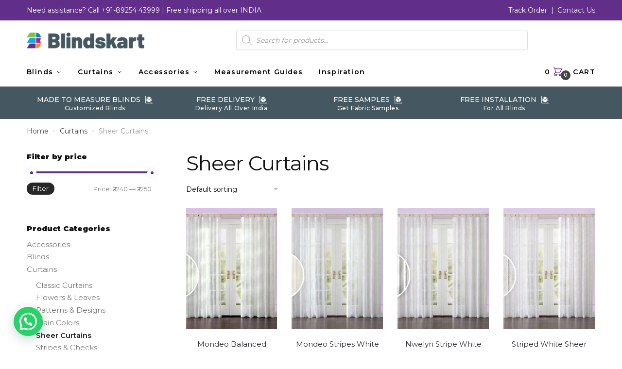

--- FILE ---
content_type: text/html; charset=UTF-8
request_url: https://blindskart.com/product-category/curtains/sheer-curtains/
body_size: 40104
content:
<!doctype html>
<html lang="en-US">
<head>
<meta charset="UTF-8">
<meta name="viewport" content="height=device-height, width=device-width, initial-scale=1">
<link rel="profile" href="https://gmpg.org/xfn/11">
<link rel="pingback" href="https://blindskart.com/xmlrpc.php">

<meta name='robots' content='index, follow, max-image-preview:large, max-snippet:-1, max-video-preview:-1' />

	<!-- This site is optimized with the Yoast SEO plugin v18.4.1 - https://yoast.com/wordpress/plugins/seo/ -->
	<title>Sheer Curtains Online | Buy Sheer Curtains online at best price in India</title>
	<meta name="description" content="Choose from a wide range of customized Sheer Curtains at lowest cost online from Blindskart.com ✓ Made-To-Measure ✓ High Quality ✓ Best Price" />
	<link rel="canonical" href="https://blindskart.com/product-category/curtains/sheer-curtains/" />
	<meta property="og:locale" content="en_US" />
	<meta property="og:type" content="article" />
	<meta property="og:title" content="Sheer Curtains Online | Buy Sheer Curtains online at best price in India" />
	<meta property="og:description" content="Choose from a wide range of customized Sheer Curtains at lowest cost online from Blindskart.com ✓ Made-To-Measure ✓ High Quality ✓ Best Price" />
	<meta property="og:url" content="https://blindskart.com/product-category/curtains/sheer-curtains/" />
	<meta property="og:site_name" content="Blindskart" />
	<meta name="twitter:card" content="summary_large_image" />
	<!-- / Yoast SEO plugin. -->


<link rel='dns-prefetch' href='//code.jivosite.com' />
<link rel='dns-prefetch' href='//s.w.org' />
<link href='https://fonts.gstatic.com' crossorigin rel='preconnect' />
<link rel="alternate" type="application/rss+xml" title="Blindskart &raquo; Feed" href="https://blindskart.com/feed/" />
<link rel="alternate" type="application/rss+xml" title="Blindskart &raquo; Comments Feed" href="https://blindskart.com/comments/feed/" />
<link rel="alternate" type="application/rss+xml" title="Blindskart &raquo; Sheer Curtains Category Feed" href="https://blindskart.com/product-category/curtains/sheer-curtains/feed/" />
<style>html{font-family:sans-serif;-ms-text-size-adjust:100%;-webkit-text-size-adjust:100%}body{margin:0;-ms-word-wrap:break-word;word-wrap:break-word;overflow-x:hidden;font-family:-apple-system,BlinkMacSystemFont,"Segoe UI",Roboto,Oxygen-Sans,Ubuntu,Cantarell,"Helvetica Neue",sans-serif;font-size:16px}body,button,input{line-height:1.618;text-rendering:optimizelegibility}article,header,main,nav{display:block}a{color:#2c2d33;background-color:transparent;text-decoration:none}a,button,input{-ms-touch-action:manipulation;touch-action:manipulation}img{display:block;max-width:100%;height:auto;border:0;border-radius:0}svg:not(:root){overflow:hidden}button{overflow:visible}button,select{text-transform:none}button::-moz-focus-inner,input::-moz-focus-inner{padding:0;border:0}input[type=search]::-webkit-search-cancel-button,input[type=search]::-webkit-search-decoration{-webkit-appearance:none}ul{padding:0}body,button,input{line-height:1.618;text-rendering:optimizeLegibility}h1,h2,h4{margin:0 0 .8407911001em;color:#131315}h1,h2{line-height:1.214}h1{margin-bottom:.75em;font-size:2.617924em;letter-spacing:-1px}h2{font-size:2em}h4{font-size:1.41575em}p+h4,ul+h4{margin-top:1.2906835em}p{margin:0 0 1.41575em}ul{margin:0 0 1.41575em 20px}ul{list-style:disc}strong{font-weight:600}ins{background:0 0;font-weight:400;text-decoration:none}*{box-sizing:border-box}.header-widget-region{color:#fff;background-color:#dc9814;font-size:15px;text-align:center}.header-widget-region p{margin:0}.site-header{position:relative}.site-header .custom-logo-link img{width:auto}.site-header .widget{margin-bottom:0}.site-branding a{color:#111;font-weight:bold}.site-branding p{margin-top:5px;margin-bottom:0;color:#888;font-size:12px}.site-content{outline:0}.alignright{display:inline;margin-top:5px}.alignright{float:right;margin-left:2.5em}.aligncenter{display:block;clear:both;margin:0 auto}.screen-reader-text{clip:rect(1px 1px 1px 1px);clip:rect(1px,1px,1px,1px);position:absolute!important}article.post{margin:0 0 3em;padding-bottom:3em;border-bottom:1px solid #eee}.post .wp-post-image{margin-right:auto;margin-bottom:1.618em;margin-left:auto}.post .wp-post-image{margin-top:-1em}header .widget_product_search form{margin-bottom:0}input[type="text"]{border-radius:0}input[type="search"]{border-radius:0}button,input,select{vertical-align:baseline}select{margin:0}button,input{margin:0;font-size:100%}.button,button{display:inline-block;padding:0.6180469716em 1.41575em;border:0;border-color:#43454b;border-radius:0;outline:0;background:0 0;background-color:#43454b;text-shadow:none;text-decoration:none;-webkit-appearance:none}button{color:#fff;font-weight:600}input[type="search"]::-webkit-search-decoration{-webkit-appearance:none}input[type="search"]::-webkit-input-placeholder{color:#616161}input[type="search"]::-moz-placeholder{color:#616161}input[type="search"]:-ms-input-placeholder{color:#616161}input[type="search"]{box-sizing:border-box;padding:0.5180469716em;outline:0;color:#222;box-shadow:inset 0 1px 1px rgba(0,0,0,0.125);-webkit-appearance:none;width:100%;font-weight:400}input[type="text"]{width:100%}input[type="text"]{box-sizing:border-box;padding:0.5180469716em;outline:0;color:#222;box-shadow:inset 0 1px 1px rgba(0,0,0,0.125);font-weight:400;-webkit-appearance:none}.widget_product_search form input[type="search"]{width:100%}iframe{max-width:100%}.menu-primary-menu-container>ul>li>a{padding-right:0.5em;padding-left:0.5em}.site-header .site-header-cart{line-height:60px}.menu-primary-menu-container>ul>li:first-child>a{padding-left:0}.main-navigation ul ul{display:block;margin-left:1.41575em}.main-navigation ul li a,.secondary-navigation ul li a{display:block}.main-navigation ul li a span strong{position:absolute;color:#fff;background-color:#222;font-size:9px;padding:2px 6px;margin-left:7px;margin-top:3px;border-radius:2px}.main-navigation ul li.product p.product__categories a{display:initial}.main-navigation ul.menu li.full-width li.heading{clear:both}.main-navigation ul.menu li.menu-item-has-children.full-width>.sub-menu-wrapper li.heading>a{clear:both;padding-top:15px}.secondary-navigation{display:block;clear:both;width:100%}.main-navigation ul,.secondary-navigation ul{display:block;margin:0;padding-left:0;list-style:none}.main-navigation ul li,.secondary-navigation ul li{display:inline-block;position:relative;margin-right:1px;text-align:left}.widget{margin:0 0 3.706325903em}.widget .widget-title{display:block;margin-bottom:0.65em}.widget ul{margin-left:0;list-style:none}.widget-area .widget{font-weight:400}.header-widget-region::after,.header-widget-region::before{display:table;content:""}.header-widget-region::after{clear:both}.header-widget-region .widget{margin:0;padding:1em 0}.widget_product_search form{position:relative;margin-bottom:15px}.widget_product_search form button[type="submit"]{clip:rect(1px 1px 1px 1px);clip:rect(1px,1px,1px,1px);position:absolute!important;top:0;left:0}@media (min-width:993px){.main-header .site-header-cart a.cart-contents .count{position:relative}.menu-primary-menu-container>ul.menu{display:inline-block;min-width:600px}.col-full{box-sizing:content-box;margin-right:auto;margin-left:auto;padding:0 2.617924em}.col-full::after{display:table}.col-full::before{display:table;content:""}.col-full::after{display:block;clear:both;content:""}.site-content::after,.site-content::before{display:table;content:""}.site-content::after{clear:both}.widget-area{float:right;width:21.7391304348%;margin-bottom:2.617924em}.widget-area{margin-right:0}.menu-toggle{display:none}.main-navigation ul ul li,.primary-navigation{display:block}.main-navigation ul ul{float:left;position:absolute;top:100%;left:-9999px}.main-navigation ul ul li a{width:200px}.main-navigation li.full-width ul li a{width:initial}body .main-navigation ul.menu li.menu-item-has-children.full-width>.sub-menu-wrapper li a.button{display:inline-block;width:auto}body .main-navigation ul.products li.product{width:100%;margin-bottom:0;padding:0 0 45px 0}.main-navigation ul.menu{overflow:visible;max-height:none}.main-navigation ul.menu ul{margin-left:0}.main-navigation ul.menu ul li>a{padding:0.3em 0.8em;color:#ccc;font-size:14px;font-weight:400}}body,button,input{-webkit-font-smoothing:antialiased;-moz-osx-font-smoothing:grayscale}body input[type=text]{border:1px solid #d2d6dc;border-radius:0.3rem;box-shadow:0 1px 2px 0 rgba(0,0,0,.05);font-size:15px;padding-left:0.7em;padding-right:0.7em}input[type="search"]{padding-left:43px;border:1px solid #eee;background:0 0;box-shadow:none;background-color:#fff;font-size:17px;font-weight:400}@media all and (-ms-high-contrast:none),(-ms-high-contrast:active){select{padding-right:0;background-image:none}}select::-ms-expand{display:none}.col-full{max-width:1170px}.widget ul{margin-bottom:0}.col-full,.main-navigation ul li.menu-item-has-children.full-width .container{padding-right:2.617924em;padding-left:2.617924em}@media (min-width:993px){body ul.products li.product{float:left;width:33.2333%}body ul.products li.product{margin-bottom:calc(2.5em - 40px)}}.site-header-cart a.cart-contents .count{display:inline-block;position:relative;width:28px;height:28px;margin-left:5px;padding:3px;border:1px solid #dc9814;border-bottom-right-radius:3px;border-bottom-left-radius:3px;color:#dc9814;font-size:12px;line-height:22px;text-align:center;letter-spacing:-0.7px}.site-header-cart a.cart-contents .count::after{position:absolute;bottom:90%;left:50%;width:10px;height:6px;margin-bottom:1px;margin-left:-6px;border:1px solid #dc9814;border-bottom:0;border-top-left-radius:99px;border-top-right-radius:99px;content:""}#page .site-header-cart .cart-contents{display:block}body ul.products li.product{position:relative;padding-right:15px;padding-left:15px;text-align:left}body ul.products li.product img{display:block;width:100%;margin:0 auto 1.2em}body .main-navigation ul.menu li.menu-item-has-children.full-width>.sub-menu-wrapper li a.button,body ul.products li.product .button{display:block;position:absolute;z-index:1;bottom:0;width:calc(100% - 30px);height:40px;padding:0;border-radius:2px;opacity:0;font-size:14px;font-weight:600;line-height:40px;text-align:center}@media (min-width:993px){body .main-navigation ul.menu li.menu-item-has-children.full-width>.sub-menu-wrapper li a.button{width:100%}}ul.products li.product .woocommerce-loop-product__title{float:left;position:relative;width:100%;margin-top:3px;margin-bottom:3px;color:#111;font-size:16px}ul.products li.product .price{position:relative;color:#111;font-size:14px}#secondary .widget{margin-bottom:30px;padding-bottom:25px;border-bottom:1px solid #eaeaea}.widget-area .widget{margin:0 0 2.35em;font-size:16px}body .widget-area .widget{color:#777}.widget .widget-title{padding:0;border:0;color:#111;font-size:17px;font-weight:400}.price ins{color:#dc9814;font-weight:400}body .price del{margin-right:8px;opacity:0.5;font-size:0.85em}.woocommerce-product-search::before{width:20px;height:20px;content:"";display:inline-block;position:absolute;z-index:1;top:0.75em;left:0.85em;background-color:#ccc;-webkit-mask-image:url("data:image/svg+xml;charset=utf8,%3Csvg width='24' height='24' viewBox='0 0 24 24' fill='none' xmlns='http://www.w3.org/2000/svg'%3E%3Cpath d='M21 21L15 15M17 10C17 13.866 13.866 17 10 17C6.13401 17 3 13.866 3 10C3 6.13401 6.13401 3 10 3C13.866 3 17 6.13401 17 10Z' stroke='%234A5568' stroke-width='2' stroke-linecap='round' stroke-linejoin='round'/%3E%3C/svg%3E");mask-image:url("data:image/svg+xml;charset=utf8,%3Csvg width='24' height='24' viewBox='0 0 24 24' fill='none' xmlns='http://www.w3.org/2000/svg'%3E%3Cpath d='M21 21L15 15M17 10C17 13.866 13.866 17 10 17C6.13401 17 3 13.866 3 10C3 6.13401 6.13401 3 10 3C13.866 3 17 6.13401 17 10Z' stroke='%234A5568' stroke-width='2' stroke-linecap='round' stroke-linejoin='round'/%3E%3C/svg%3E");-webkit-mask-position:center;-webkit-mask-repeat:no-repeat;-webkit-mask-size:contain}#secondary .textwidget p{margin-bottom:1em;font-size:15px}.archive-header{margin-bottom:0}.site-content .woocommerce-breadcrumb{overflow:auto;margin-bottom:0;color:#999;white-space:nowrap}.woocommerce-breadcrumb a{color:#444}.woocommerce-breadcrumb a:first-of-type::before{display:none}body .main-navigation ul.menu li.menu-item-has-children.full-width>.sub-menu-wrapper li.menu-item-image a{width:initial;padding:0;color:#111}.main-navigation ul.menu ul li.menu-item-image span{font-size:0;display:block}body .main-navigation ul.menu li.menu-item-has-children.full-width>.sub-menu-wrapper li.menu-item-image a span::after{display:none}.main-navigation ul.menu ul li.menu-item-image a span.sub,.main-navigation ul.menu ul li.menu-item-image a span.sub *{font-size:14px;text-align:center;font-weight:600}.main-navigation ul.menu ul li.menu-item-image img{margin-bottom:6px;border-radius:4px}@media (min-width:993px){.shoptimizer-primary-navigation{color:#222}.main-navigation ul li.menu-item-has-children.full-width .container .container{padding:0}.site-header-cart .cart-contents{padding:0}.main-navigation ul.menu ul.sub-menu{padding:20px 12px;background-color:#111}body .main-navigation ul.menu>li.menu-item-has-children{position:relative}body .main-navigation ul.menu>li:not(.full-width)>.sub-menu-wrapper{visibility:hidden;position:absolute;right:0;left:0;width:200px;opacity:0;box-shadow:0 1px 15px rgba(0,0,0,0.08);transform:scale(0.8)}body .main-navigation ul.menu li.full-width.menu-item-has-children ul li>.sub-menu-wrapper{position:relative;top:auto;right:auto}body .main-navigation ul.menu li.full-width.menu-item-has-children ul li.highlight>a{color:#dc9814}body .main-navigation ul.menu li.full-width.menu-item-has-children ul li.highlight>a span::after{display:none}.main-navigation ul li.menu-item-has-children.full-width>.sub-menu-wrapper>.container>ul.sub-menu{display:flex;justify-content:center;width:100%}.main-navigation ul li.menu-item-has-children.full-width>.sub-menu-wrapper>.container>ul.sub-menu>li{display:inline-block;float:none;width:20%;margin:40px 0;padding-right:25px;padding-left:25px;border-left:1px solid #eee}.main-navigation ul li.menu-item-has-children.full-width>.sub-menu-wrapper>.container>ul.sub-menu>li:last-child{border-right:1px solid #eee}.main-navigation ul li.menu-item-has-children.full-width ul li a.woocommerce-loop-product__link,.main-navigation ul li.menu-item-has-children.full-width>.sub-menu-wrapper>.container>ul.sub-menu ul{width:100%}body .main-navigation ul.menu li.menu-item-has-children.full-width ul.sub-menu{padding:0;background-color:transparent}body .main-navigation ul.menu li.menu-item-has-children.full-width{position:inherit}body .main-navigation ul.menu li.menu-item-has-children>.sub-menu-wrapper{position:absolute;z-index:6}.main-navigation ul.menu ul.sub-menu{box-shadow:0 1px 15px rgba(0,0,0,0.08);line-height:1.4}.main-navigation ul.menu li.full-width ul.sub-menu{box-shadow:none}body .main-navigation ul.menu>li.menu-item-has-children:not(.full-width) ul li.menu-item-has-children .sub-menu-wrapper{visibility:hidden;position:absolute;top:-20px;left:220px;opacity:0}.main-navigation ul.menu>li.menu-item-has-children:not(.full-width) ul li.menu-item-has-children>a::after{position:absolute;display:inline-block;right:5px;margin-top:10px;width:13px;height:13px;content:"";background-color:#111;-webkit-transform:translateX(-50%) translateY(-50%);-ms-transform:translateX(-50%) translateY(-50%);transform:translateX(-50%) translateY(-50%);-webkit-mask-image:url("data:image/svg+xml;charset=utf8,%3Csvg width='24' height='24' viewBox='0 0 24 24' fill='none' xmlns='http://www.w3.org/2000/svg'%3E%3Cpath d='M9 5L16 12L9 19' stroke='%234A5568' stroke-width='2' stroke-linecap='round' stroke-linejoin='round'/%3E%3C/svg%3E");mask-image:url("data:image/svg+xml;charset=utf8,%3Csvg width='24' height='24' viewBox='0 0 24 24' fill='none' xmlns='http://www.w3.org/2000/svg'%3E%3Cpath d='M9 5L16 12L9 19' stroke='%234A5568' stroke-width='2' stroke-linecap='round' stroke-linejoin='round'/%3E%3C/svg%3E");-webkit-mask-position:center;-webkit-mask-repeat:no-repeat;-webkit-mask-size:contain}body .main-navigation ul.menu li.menu-item-has-children.full-width>.sub-menu-wrapper{visibility:hidden;left:0;width:100%;border-top:1px solid #eee;opacity:0;background:#fff;text-align:center;display:none}body .main-navigation ul.menu li.menu-item-has-children.full-width>.sub-menu-wrapper li{margin-bottom:3px}body .main-navigation ul.menu li.menu-item-has-children.full-width>.sub-menu-wrapper li>a{padding:2px 0;color:#666}body .main-navigation ul.menu li.menu-item-has-children.full-width>.sub-menu-wrapper li a.woocommerce-loop-product__link{padding:0}.main-navigation ul.menu li.menu-item-has-children.full-width>.sub-menu-wrapper li .woocommerce-loop-product__title{margin:2px 0}body .main-navigation ul.menu li.menu-item-has-children.full-width>.sub-menu-wrapper li .woocommerce-loop-product__title a{color:#222}.menu-primary-menu-container>ul>li>a span,body .main-navigation ul.menu li.menu-item-has-children.full-width>.sub-menu-wrapper li a:not(.woocommerce-loop-product__link) span{position:relative}.menu-primary-menu-container>ul>li>a span::before,body .main-navigation ul.menu li.menu-item-has-children.full-width>.sub-menu-wrapper li a span::after{display:block;position:absolute;top:calc(100% + 2px);left:0;width:100%;border-bottom:1px solid #ccc;content:"";transform:scale(0,1);transform-origin:right center}.main-navigation ul.menu>li.menu-item-has-children>a::after{position:relative;top:-1px}body .main-navigation ul.menu li.menu-item-has-children.full-width>.sub-menu-wrapper li.menu-item-has-children>a,body .main-navigation ul.menu li.menu-item-has-children.full-width>.sub-menu-wrapper li.heading>a{margin-bottom:5px}body .main-navigation ul.menu li.menu-item-has-children.full-width>.sub-menu-wrapper li.heading>a span::after{display:none}body .main-navigation ul.menu li.menu-item-has-children.full-width>.sub-menu-wrapper li.menu-item-has-children>a::after,body .main-navigation ul.menu li.menu-item-has-children.full-width>.sub-menu-wrapper li.menu-item-has-children>a>span::after,body .main-navigation ul.menu li.menu-item-has-children.full-width>.sub-menu-wrapper li.menu-item-product a span::after{display:none}.main-navigation ul li.menu-item-has-children.full-width ul{position:inherit;top:auto}.main-navigation ul li.menu-item-has-children.full-width .container{max-width:1170px;margin:0 auto;padding:0}body li.menu-item-product ul.products li.product .woocommerce-loop-product__title{margin-top:0;margin-bottom:0em;line-height:1.4}.menu-item-product ul.products li.product img{margin-bottom:10px}.menu-primary-menu-container>ul>li.menu-button>a span:before{display:none}.menu-primary-menu-container>ul>li.menu-button>a{height:60px}.menu-primary-menu-container>ul>li.menu-button>a span{padding:6px 16px;border-radius:30px;color:#fff;background:#444;font-size:13px;font-weight:700}}@media (min-width:993px) and (max-width:1199px){body .main-navigation ul li.menu-item-has-children.full-width .container{padding-right:2.617924em;padding-left:2.617924em}}.site-content{position:relative}.site-content::after{display:block;visibility:hidden;position:absolute;z-index:5;top:0;left:0;width:100%;height:100%;opacity:0;background:rgba(0,0,0,0.7);content:""}.col-full.topbar-wrapper{position:relative;max-width:100%;border-bottom:1px solid #eee;background-color:#fff}.top-bar{clear:both;position:relative;width:100%;color:#222;font-size:14px}.top-bar form{margin:0}.top-bar select{font-size:14px}.top-bar .col-full{display:flex;padding:0;align-items:center}.top-bar p{margin:0}.top-bar .textwidget{display:flex;margin:0;padding:0.75rem 0;align-items:center}.top-bar-left{display:flex;flex:1}.top-bar-center{display:flex;justify-content:center;max-width:45%;text-align:center}.top-bar-right{flex:1;display:flex;justify-content:flex-end}.widget_wc_aelia_currencyswitcher_widget{float:right}body .site-header{z-index:20}.site-header .col-full{display:flex;flex-wrap:wrap;align-items:center}@media (min-width:993px){.col-full.main-header{padding-top:30px;padding-bottom:30px}.site-header .custom-logo-link img{height:38px}.menu-primary-menu-container>ul>li>a{color:#fff;font-size:16px;letter-spacing:-0.3px;line-height:60px}.col-full-nav{background-color:#323232}.site-header-cart .cart-contents{color:#fff}.menu-primary-menu-container>ul>li>a,.site-header-cart,.logo-mark{line-height:60px}}.site-header .site-search{margin-left:3em;flex-grow:1}.site-search{display:block}.site-header .site-branding{line-height:1}.secondary-navigation .menu a{padding:0.7em 0.875em 0;color:#111;font-size:14px}.secondary-navigation .menu li a{position:relative}.secondary-navigation .menu li:not(.ri) a{padding-top:35px}.secondary-navigation .icon-wrapper{position:absolute;top:0px;left:50%;top:5px;transform:translate(-50%,0%)}.secondary-navigation .icon-wrapper svg{width:28px;height:28px}.secondary-navigation .icon-wrapper svg path{stroke-width:1.5px}.secondary-navigation .menu-item{padding:0 5px;border-left:1px solid #eee;font-family:inherit}.secondary-navigation .menu-item:first-child{border:0}.site-header .secondary-navigation{float:right;width:initial;margin-left:auto;padding-left:1.2em}.secondary-navigation .menu{margin-right:-15px}.wc-active .site-header .site-header-cart{display:none;width:auto}.site-header-cart .cart-contents .count{opacity:1;font-size:0.8em}.site-header-cart .cart-contents::after{margin-left:10px}.site-search input[type="search"]{border:0;background:#f8f8f8}input[type="search"]{font-size:16px}.site-search form::before{top:1.05em;left:1.05em}.site-search form input[type="search"]{position:relative;padding-left:45px;border-radius:4px;clear:both;font-size:16px;box-shadow:0 1px 2px 0 rgba(0,0,0,.05)}footer .mc4wp-form label{font-size:0}footer .mc4wp-form input{height:45px;border:0;font-size:14px}.logo-mark,.logo-mark img{display:inline-block;position:absolute}.menu-primary-menu-container{margin-left:0}.logo-mark{float:left;overflow:hidden;width:0;margin-right:0}.logo-mark img{position:relative;top:-1px;vertical-align:middle}#page{margin:0 auto;background-color:#fff}footer.copyright .widget:last-child img{width:auto;max-height:28.5px;margin:0}.woocommerce-breadcrumb .breadcrumb-separator{position:relative;top:-2px;padding:0 0.8em;opacity:0.4;font-size:0.8em}.main-navigation ul.menu>li.menu-item-has-children>a::after{display:inline-block;position:relative;top:1px;margin-left:6px;width:12px;height:12px;content:"";background-color:#fff;-webkit-mask-position:center;-webkit-mask-repeat:no-repeat;-webkit-mask-size:contain;-webkit-mask-image:url("data:image/svg+xml;charset=utf8,%3Csvg width='24' height='24' viewBox='0 0 24 24' fill='none' xmlns='http://www.w3.org/2000/svg'%3E%3Cpath d='M19 9L12 16L5 9' stroke='%234A5568' stroke-width='2' stroke-linecap='round' stroke-linejoin='round'/%3E%3C/svg%3E");mask-image:url("data:image/svg+xml;charset=utf8,%3Csvg width='24' height='24' viewBox='0 0 24 24' fill='none' xmlns='http://www.w3.org/2000/svg'%3E%3Cpath d='M19 9L12 16L5 9' stroke='%234A5568' stroke-width='2' stroke-linecap='round' stroke-linejoin='round'/%3E%3C/svg%3E")}.columns-3{width:100%}.blog.right-archives-sidebar #secondary{float:right}.blog.right-archives-sidebar .content-area{float:left}body .shoptimizer-mini-cart-wrap{overflow:hidden;position:fixed;z-index:102;top:0;right:-370px;left:auto;width:370px;height:100%;background-color:#fff}#ajax-loading{position:absolute;z-index:100;top:50%;left:50%;margin-left:-35px}.spinner{position:relative;top:50%;width:70px;margin:-9px auto 0 auto;text-align:center}.spinner>div{display:inline-block;width:18px;height:18px;border-radius:100%;background-color:#dc9814;-webkit-animation:sk-bouncedelay 1.4s infinite ease-in-out both;animation:sk-bouncedelay 1.4s infinite ease-in-out both}.spinner .bounce1{-webkit-animation-delay:-0.32s;animation-delay:-0.32s}.spinner .bounce2{-webkit-animation-delay:-0.16s;animation-delay:-0.16s}@keyframes sk-bouncedelay{0%,80%,100%{-webkit-transform:scale(0);transform:scale(0)}40%{-webkit-transform:scale(1);transform:scale(1)}}.cart-drawer-heading{position:absolute;z-index:11;margin:12px 20px;font-size:15px;font-weight:600;color:#111}body .shoptimizer-mini-cart-wrap .widget_shopping_cart{display:flex;overflow-x:hidden;overflow-y:auto;position:relative;-webkit-overflow-scrolling:touch;z-index:10;top:auto;left:auto;height:calc(100% - 45px);margin:0;margin-top:45px;padding:0px 20px 0 20px;background:#fff;font-size:inherit}.shoptimizer-mini-cart-wrap .widget_shopping_cart_content{display:flex;flex-direction:column;width:100%}.shoptimizer-mini-cart-wrap .close-drawer{position:absolute;z-index:99;top:15px;right:15px;width:14px;height:14px}.shoptimizer-mini-cart-wrap .close-drawer::before,.shoptimizer-mini-cart-wrap .close-drawer::after{position:absolute;margin-left:0;top:0px;left:7px;width:2px;height:15px;background-color:#333;content:""}@media (max-width:992px){.shoptimizer-mini-cart-wrap .close-drawer{top:15px;right:20px}.shoptimizer-mini-cart-wrap .close-drawer::before,.shoptimizer-mini-cart-wrap .close-drawer::after{top:-5px}}.close-drawer::after,.close-drawer::before{position:absolute;left:0;width:2px;height:30px;content:""}.close-drawer::before{transform:rotate(45deg)}.close-drawer::after{transform:rotate(-45deg)}@media (max-width:992px){.menu-item ul.products li.product .star-rating{top:1px}body li.menu-item-product p.product__categories{opacity:0.7}body ul.products li.product img{margin-bottom:0.5em}body:not(.filter-open) .site #secondary,.site .content-area{float:none;width:100%}}@media (max-width:992px){body .shoptimizer-mini-cart-wrap{width:315px}.col-full,.main-navigation ul li.menu-item-has-children.full-width .container{padding-right:1em;padding-left:1em}ul.products li.product .price{font-size:14px}.main-navigation ul.products li.product,.main-navigation ul.products li.product .star-rating{margin-bottom:3px}header .widget_product_search form{margin-bottom:15px}#page .site-header .secondary-navigation,#page .site-header .site-branding,#page .site-header .site-search,.main-navigation ul ul,body .main-navigation ul li{margin:0}.main-navigation ul li,.site-main.flow article.post{display:block}#secondary{padding-top:40px}.logo-mark,.site-header .site-header-cart a.cart-contents .amount,body .main-navigation ul.menu>li.menu-item-has-children>a::after,body .site-content::after{display:none}.top-bar{padding:0.6rem 0;font-size:12px}.top-bar select{font-size:12px}.top-bar .textwidget{padding:0.1rem 0;justify-content:center}#page .site-header,body .main-navigation ul li.menu-item-has-children.full-width .container{padding:0}.top-bar .col-full{padding:0;justify-content:space-around}.site-branding button.menu-toggle{position:absolute;z-index:50;left:15px;width:60px;height:30px;padding:0;background-color:#fff;display:block}.menu-toggle .bar{display:block;position:absolute;top:calc(50% - 1px);z-index:0;width:22px;height:2px;opacity:1;background-color:#222;transform:rotate(0deg)}.menu-toggle .bar:nth-child(1){margin-top:-7px}.menu-toggle .bar:nth-child(2){margin-top:-1px}.menu-toggle .bar:nth-child(3){margin-top:5px}.menu-toggle .bar-text{position:absolute;top:0;left:0;margin-top:6px;margin-left:28px;font-size:10px;font-weight:700}.top-bar{border-bottom:none}.site-header .site-header-cart{position:absolute;z-index:2;right:15px;height:auto;line-height:1;list-style:none}#page .site-header .secondary-navigation{display:none}.site-branding{display:flex;flex-direction:column;width:100%;height:70px;justify-content:center;align-items:center;text-align:center}.site-branding p{margin:5px 0 -3px 0;font-size:11px;line-height:1.22}.main-navigation ul.menu>li.menu-item-has-children{position:relative}.main-navigation ul.menu>li.menu-item-has-children>a{position:relative;width:calc(100% - 40px)}.main-navigation ul.menu li.menu-item-has-children span.caret{display:inline-block;position:absolute;z-index:3;top:0px;right:0;width:30px;height:30px;line-height:30px;text-align:center}.main-navigation ul.menu li.menu-item-has-children li.menu-item-has-children span.caret::after{font-size:14px;content:"\e653"}.main-navigation ul.menu li.menu-item-has-children li.menu-item-has-children span.caret{line-height:32px;opacity:0.6}.main-navigation ul.menu>li.menu-item-has-children>span.caret{top:3px}.main-navigation ul.menu li.menu-item-has-children:not(.dropdown-open) .sub-menu-wrapper{display:none}.main-navigation ul.products li.product .button,.secondary-navigation{display:none}.main-navigation ul.menu .sub-menu-wrapper{padding-bottom:10px;padding-left:15px}.main-navigation ul.menu .sub-menu-wrapper .sub-menu-wrapper{padding-left:0}.main-navigation ul.menu ul.products{padding:20px}.main-navigation ul.menu ul.products li a{padding:0}.main-navigation li.menu-item-product{float:left;width:48%;margin-bottom:0}ul.products li.product:nth-child(2n+1){clear:left}.main-navigation ul.menu ul li>a{padding:4px 0;font-size:14px}#page .site-header .secondary-navigation{justify-content:center;order:20;float:none;flex:0 0 100%;padding:0}#secondary .textwidget img{max-width:40%}ul.products li.product{float:left;width:33.2%;margin:0 0 30px 0}.product-label{left:10px}.menu-item .product-label{left:-10px}footer .alignright,footer.copyright .widget:last-child img{display:block;float:none}}@media (max-width:768px){.top-bar .col-full,.top-bar-left,.top-bar-center,.top-bar-right{display:block;text-align:center;max-width:100%}.top-bar select{margin-top:5px}ul.products li.product{width:49.6%}}@media (max-width:500px){.site .site-branding p{max-width:240px;line-height:1.2}}ul.products li.product .price .amount,ul.products li.product .price ins{position:relative}ul.products li.product p.product__categories,li.menu-item-product p.product__categories{position:relative;margin-bottom:2px;-webkit-font-smoothing:antialiased;color:#999;line-height:1;letter-spacing:0.7px;text-transform:uppercase}.main-navigation ul.menu li.menu-item-has-children.full-width>.sub-menu-wrapper li p.product__categories a,ul.products li.product p.product__categories a,li.menu-item-product ul.products li.product p.product__categories a{color:#666;font-size:11px;text-transform:uppercase}ul.products{display:flex;flex-wrap:wrap;width:calc(100% + 30px);margin-left:-15px}ul.products li.product:not(.product-category){flex-wrap:wrap;align-items:flex-start;padding-bottom:40px}ul.products li.product .price{width:100%}ul.products li.product:not(.product-category)::before{visibility:hidden;position:absolute;left:0;opacity:0;background-color:#fff;box-shadow:0 0 10px rgba(0,0,0,0.1);content:"";width:calc(100% + 0px);height:calc(100% + 30px);margin-top:-15px;margin-left:0}.main-navigation ul.products li.product:not(.product-category)::before{display:none}.product-label{display:none;position:absolute;z-index:1;top:-10px;left:5px;min-width:46px;max-width:50%;min-height:46px;align-items:center;padding:5px 7px;border-radius:35px;color:#fff;background-color:#3bb54a;font-size:12px;line-height:1.2;text-align:center;letter-spacing:0.4px;text-transform:uppercase;word-break:break-all}@media (min-width:993px){.shoptimizer-primary-navigation .product-label{left:-5px}}ul.products li.product .product-label{display:flex;flex-flow:row wrap;justify-content:center}@media (max-width:992px){.main-navigation ul.menu li.menu-item-has-children.full-width>.sub-menu-wrapper li a.button,ul.products li.product .button{opacity:1}}.col-full-nav{width:100%}@media (max-width:992px){footer .alignright{max-width:200px;margin-left:0}.wc-active .site-header .site-header-cart{display:block}}@media (max-width:767px){.col-full.topbar-wrapper.hide-on-mobile{display:none}.header-widget-region .widget{padding:0.6em 0;font-size:13px}.site-content .woocommerce-breadcrumb{font-size:12px}body .site{font-size:15px}.site p{line-height:1.55}.site h1{font-size:24px}.site-content .archive-header .woocommerce-breadcrumb{padding-bottom:12px;padding-left:0;padding-right:0}.site button{font-size:14px}}@media (max-width:992px){.site ul.products li.product{margin-bottom:2em}}@media (max-width:992px){.site ul.products li.product{margin-bottom:2em}body .main-navigation ul.menu li.menu-item-has-children.full-width>.sub-menu-wrapper li a.button,body ul.products li.product .button{opacity:1}}@media (min-width:993px){body:not(.header-4) .col-full-nav .site-search,.mobile-extra,.mobile-menu.close-drawer{display:none}}.site-search .widget,.site-search .widget_product_search form{margin-bottom:0}@media (max-width:992px){.sticky-m .site-header{position:-webkit-sticky;position:sticky;width:100%;z-index:101;top:0;box-shadow:0 1px 15px rgba(0,0,0,0.08)}.hide-on-mobile{display:none!important}.site-search{display:none}.col-full-nav .site-search{display:block;padding-top:20px}.main-navigation{padding-top:20px}.site-search form::before{top:0.8em;left:0.8em}.site-search input[type="search"]{padding-top:0;padding-bottom:0;line-height:45px}.col-full-nav .shoptimizer-primary-navigation.col-full{padding:0}.col-full-nav{position:fixed;z-index:102;padding:0 15px;top:0;bottom:0;height:100%;left:-260px;width:260px;min-height:100vh;min-height:fill-available;min-height:-webkit-fill-available;max-height:100vh;overflow-y:auto;overflow-x:hidden;background:#fff;overscroll-behavior:contain;-webkit-overflow-scrolling:touch;box-shadow:0 0 10 rgba(0,0,0,0.15)}.mobile-overlay{visibility:hidden;position:absolute;z-index:101;top:0;left:0;width:100%;height:100%;opacity:0;background:rgba(0,0,0,0.65);content:""}.mobile-overlay{position:fixed}body .site-header{z-index:inherit}.menu-primary-menu-container>ul>li{border:none}.menu-primary-menu-container>ul>li>a,.menu-primary-menu-container>ul>li:first-child>a{padding:6px 0px}.main-navigation ul.menu .sub-menu-wrapper{padding:0 0 8px 10px}.main-navigation ul.menu .sub-menu-wrapper a.menu-link{width:calc(100% - 40px)}.main-navigation ul ul ul{padding-left:10px}.main-navigation li.menu-item-product{float:none;width:100%;padding:0}body .main-navigation ul.menu ul.products{padding-right:10px;padding-left:0}body .main-navigation ul.menu li.menu-item-has-children .sub-menu-wrapper{position:fixed;left:-99999px;opacity:0;transform:translateX(-10px)}body .main-navigation ul.menu li.menu-item-has-children:not(.dropdown-open) .sub-menu-wrapper{display:block}.main-navigation ul.menu li.menu-item-has-children span.caret::after{display:inline-block;width:20px;height:20px;margin-top:4px;background-color:#111;content:"";-webkit-mask-image:url("data:image/svg+xml;charset=utf8,%3Csvg width='24' height='24' viewBox='0 0 24 24' fill='none' xmlns='http://www.w3.org/2000/svg'%3E%3Cpath d='M19 9L12 16L5 9' stroke='%234A5568' stroke-width='2' stroke-linecap='round' stroke-linejoin='round'/%3E%3C/svg%3E");mask-image:url("data:image/svg+xml;charset=utf8,%3Csvg width='24' height='24' viewBox='0 0 24 24' fill='none' xmlns='http://www.w3.org/2000/svg'%3E%3Cpath d='M19 9L12 16L5 9' stroke='%234A5568' stroke-width='2' stroke-linecap='round' stroke-linejoin='round'/%3E%3C/svg%3E");-webkit-mask-position:center;-webkit-mask-repeat:no-repeat;-webkit-mask-size:contain}.main-navigation ul.menu li.menu-item-has-children li.menu-item-has-children span.caret{opacity:0.5}.main-navigation ul.menu li.menu-item-has-children.full-width>.sub-menu-wrapper li.heading>a{padding-top:5px}.site .main-navigation ul.products li.product{margin-bottom:0;padding-left:0;padding-right:0}body .main-navigation ul.menu li.menu-item-has-children.full-width>.sub-menu-wrapper li a.button{width:100%}body .main-navigation ul.products{width:100%;margin:0}body .main-navigation ul.menu li.menu-item-has-children.full-width>.sub-menu-wrapper li.menu-item-image a{width:calc(100% - 20px);margin-bottom:20px}.mobile-extra{padding-bottom:20px}.mobile-extra .widget{margin-bottom:0}.mobile-extra h4{margin-top:0;margin-bottom:5px;padding:25px 0 0 0;opacity:0.6;font-size:12px;letter-spacing:1px;text-transform:uppercase}.mobile-extra ul,.mobile-extra p{margin:0;padding:0}.mobile-extra ul li{margin-bottom:3px}.mobile-extra a{font-size:14px}.site-header-cart.menu{display:none}.widget_wc_aelia_currencyswitcher_widget select{width:100%;margin-top:20px}.mobile-menu.close-drawer{visibility:hidden;position:fixed;z-index:999;top:40px;left:290px;opacity:0}.close-drawer::after,.close-drawer::before{display:block;height:30px;margin-left:20px;margin-top:5px;background-color:#fff;content:""}}.woocommerce-image__wrapper{position:relative}.woocommerce-image__wrapper{overflow:hidden;margin-bottom:1em}body ul.products li.product .woocommerce-image__wrapper img{margin-bottom:0}.woocommerce-image__wrapper .gallery-image{position:absolute;z-index:-10;top:0;left:0;opacity:0}.woocommerce-card__header *{position:relative}.main-header{display:flex}.site-header-cart{margin-left:auto}@media (max-width:1060px) and (min-width:993px){body:not(.header-4):not(.header-5) .site-header .site-search{width:100px}}@media (max-width:992px){.col-full-nav ul.products li.product{float:none;width:100%}body:not(.header-4):not(.mobile-toggled).sticky-m .site-header{position:-webkit-sticky;position:sticky;z-index:9;top:0}}@media (min-width:993px){body:not(.header-4).sticky-d .col-full-nav{position:-webkit-sticky;position:sticky;z-index:10;top:0}.shoptimizer-primary-navigation{display:flex}}.ajax_add_to_cart.add_to_cart_button{position:relative}.ajax_add_to_cart.add_to_cart_button::after{position:absolute;top:50%;left:50%;margin-top:-9px;margin-left:-9px;opacity:0;content:"";display:inline-block;width:18px;height:18px;border:1px solid rgba(255,255,255,0.3);border-left-color:#fff;border-radius:50%;vertical-align:middle}</style><script type="text/javascript">
window._wpemojiSettings = {"baseUrl":"https:\/\/s.w.org\/images\/core\/emoji\/13.1.0\/72x72\/","ext":".png","svgUrl":"https:\/\/s.w.org\/images\/core\/emoji\/13.1.0\/svg\/","svgExt":".svg","source":{"concatemoji":"https:\/\/blindskart.com\/wp-includes\/js\/wp-emoji-release.min.js?ver=5.9.3"}};
/*! This file is auto-generated */
!function(e,a,t){var n,r,o,i=a.createElement("canvas"),p=i.getContext&&i.getContext("2d");function s(e,t){var a=String.fromCharCode;p.clearRect(0,0,i.width,i.height),p.fillText(a.apply(this,e),0,0);e=i.toDataURL();return p.clearRect(0,0,i.width,i.height),p.fillText(a.apply(this,t),0,0),e===i.toDataURL()}function c(e){var t=a.createElement("script");t.src=e,t.defer=t.type="text/javascript",a.getElementsByTagName("head")[0].appendChild(t)}for(o=Array("flag","emoji"),t.supports={everything:!0,everythingExceptFlag:!0},r=0;r<o.length;r++)t.supports[o[r]]=function(e){if(!p||!p.fillText)return!1;switch(p.textBaseline="top",p.font="600 32px Arial",e){case"flag":return s([127987,65039,8205,9895,65039],[127987,65039,8203,9895,65039])?!1:!s([55356,56826,55356,56819],[55356,56826,8203,55356,56819])&&!s([55356,57332,56128,56423,56128,56418,56128,56421,56128,56430,56128,56423,56128,56447],[55356,57332,8203,56128,56423,8203,56128,56418,8203,56128,56421,8203,56128,56430,8203,56128,56423,8203,56128,56447]);case"emoji":return!s([10084,65039,8205,55357,56613],[10084,65039,8203,55357,56613])}return!1}(o[r]),t.supports.everything=t.supports.everything&&t.supports[o[r]],"flag"!==o[r]&&(t.supports.everythingExceptFlag=t.supports.everythingExceptFlag&&t.supports[o[r]]);t.supports.everythingExceptFlag=t.supports.everythingExceptFlag&&!t.supports.flag,t.DOMReady=!1,t.readyCallback=function(){t.DOMReady=!0},t.supports.everything||(n=function(){t.readyCallback()},a.addEventListener?(a.addEventListener("DOMContentLoaded",n,!1),e.addEventListener("load",n,!1)):(e.attachEvent("onload",n),a.attachEvent("onreadystatechange",function(){"complete"===a.readyState&&t.readyCallback()})),(n=t.source||{}).concatemoji?c(n.concatemoji):n.wpemoji&&n.twemoji&&(c(n.twemoji),c(n.wpemoji)))}(window,document,window._wpemojiSettings);
</script>
<style type="text/css">
img.wp-smiley,
img.emoji {
	display: inline !important;
	border: none !important;
	box-shadow: none !important;
	height: 1em !important;
	width: 1em !important;
	margin: 0 0.07em !important;
	vertical-align: -0.1em !important;
	background: none !important;
	padding: 0 !important;
}
</style>
	<link rel='stylesheet' id='wp-block-library-css'  href='https://blindskart.com/wp-includes/css/dist/block-library/style.min.css?ver=5.9.3' type='text/css' media='all' />
<link rel='stylesheet' id='wc-block-vendors-style-css'  href='https://blindskart.com/wp-content/plugins/woocommerce/packages/woocommerce-blocks/build/vendors-style.css?ver=5.1.0' type='text/css' media='all' />
<link rel='stylesheet' id='wc-block-style-css'  href='https://blindskart.com/wp-content/plugins/woocommerce/packages/woocommerce-blocks/build/style.css?ver=5.1.0' type='text/css' media='all' />
<style id='global-styles-inline-css' type='text/css'>
body{--wp--preset--color--black: #000000;--wp--preset--color--cyan-bluish-gray: #abb8c3;--wp--preset--color--white: #ffffff;--wp--preset--color--pale-pink: #f78da7;--wp--preset--color--vivid-red: #cf2e2e;--wp--preset--color--luminous-vivid-orange: #ff6900;--wp--preset--color--luminous-vivid-amber: #fcb900;--wp--preset--color--light-green-cyan: #7bdcb5;--wp--preset--color--vivid-green-cyan: #00d084;--wp--preset--color--pale-cyan-blue: #8ed1fc;--wp--preset--color--vivid-cyan-blue: #0693e3;--wp--preset--color--vivid-purple: #9b51e0;--wp--preset--gradient--vivid-cyan-blue-to-vivid-purple: linear-gradient(135deg,rgba(6,147,227,1) 0%,rgb(155,81,224) 100%);--wp--preset--gradient--light-green-cyan-to-vivid-green-cyan: linear-gradient(135deg,rgb(122,220,180) 0%,rgb(0,208,130) 100%);--wp--preset--gradient--luminous-vivid-amber-to-luminous-vivid-orange: linear-gradient(135deg,rgba(252,185,0,1) 0%,rgba(255,105,0,1) 100%);--wp--preset--gradient--luminous-vivid-orange-to-vivid-red: linear-gradient(135deg,rgba(255,105,0,1) 0%,rgb(207,46,46) 100%);--wp--preset--gradient--very-light-gray-to-cyan-bluish-gray: linear-gradient(135deg,rgb(238,238,238) 0%,rgb(169,184,195) 100%);--wp--preset--gradient--cool-to-warm-spectrum: linear-gradient(135deg,rgb(74,234,220) 0%,rgb(151,120,209) 20%,rgb(207,42,186) 40%,rgb(238,44,130) 60%,rgb(251,105,98) 80%,rgb(254,248,76) 100%);--wp--preset--gradient--blush-light-purple: linear-gradient(135deg,rgb(255,206,236) 0%,rgb(152,150,240) 100%);--wp--preset--gradient--blush-bordeaux: linear-gradient(135deg,rgb(254,205,165) 0%,rgb(254,45,45) 50%,rgb(107,0,62) 100%);--wp--preset--gradient--luminous-dusk: linear-gradient(135deg,rgb(255,203,112) 0%,rgb(199,81,192) 50%,rgb(65,88,208) 100%);--wp--preset--gradient--pale-ocean: linear-gradient(135deg,rgb(255,245,203) 0%,rgb(182,227,212) 50%,rgb(51,167,181) 100%);--wp--preset--gradient--electric-grass: linear-gradient(135deg,rgb(202,248,128) 0%,rgb(113,206,126) 100%);--wp--preset--gradient--midnight: linear-gradient(135deg,rgb(2,3,129) 0%,rgb(40,116,252) 100%);--wp--preset--duotone--dark-grayscale: url('#wp-duotone-dark-grayscale');--wp--preset--duotone--grayscale: url('#wp-duotone-grayscale');--wp--preset--duotone--purple-yellow: url('#wp-duotone-purple-yellow');--wp--preset--duotone--blue-red: url('#wp-duotone-blue-red');--wp--preset--duotone--midnight: url('#wp-duotone-midnight');--wp--preset--duotone--magenta-yellow: url('#wp-duotone-magenta-yellow');--wp--preset--duotone--purple-green: url('#wp-duotone-purple-green');--wp--preset--duotone--blue-orange: url('#wp-duotone-blue-orange');--wp--preset--font-size--small: 13px;--wp--preset--font-size--medium: 20px;--wp--preset--font-size--large: 36px;--wp--preset--font-size--x-large: 42px;}.has-black-color{color: var(--wp--preset--color--black) !important;}.has-cyan-bluish-gray-color{color: var(--wp--preset--color--cyan-bluish-gray) !important;}.has-white-color{color: var(--wp--preset--color--white) !important;}.has-pale-pink-color{color: var(--wp--preset--color--pale-pink) !important;}.has-vivid-red-color{color: var(--wp--preset--color--vivid-red) !important;}.has-luminous-vivid-orange-color{color: var(--wp--preset--color--luminous-vivid-orange) !important;}.has-luminous-vivid-amber-color{color: var(--wp--preset--color--luminous-vivid-amber) !important;}.has-light-green-cyan-color{color: var(--wp--preset--color--light-green-cyan) !important;}.has-vivid-green-cyan-color{color: var(--wp--preset--color--vivid-green-cyan) !important;}.has-pale-cyan-blue-color{color: var(--wp--preset--color--pale-cyan-blue) !important;}.has-vivid-cyan-blue-color{color: var(--wp--preset--color--vivid-cyan-blue) !important;}.has-vivid-purple-color{color: var(--wp--preset--color--vivid-purple) !important;}.has-black-background-color{background-color: var(--wp--preset--color--black) !important;}.has-cyan-bluish-gray-background-color{background-color: var(--wp--preset--color--cyan-bluish-gray) !important;}.has-white-background-color{background-color: var(--wp--preset--color--white) !important;}.has-pale-pink-background-color{background-color: var(--wp--preset--color--pale-pink) !important;}.has-vivid-red-background-color{background-color: var(--wp--preset--color--vivid-red) !important;}.has-luminous-vivid-orange-background-color{background-color: var(--wp--preset--color--luminous-vivid-orange) !important;}.has-luminous-vivid-amber-background-color{background-color: var(--wp--preset--color--luminous-vivid-amber) !important;}.has-light-green-cyan-background-color{background-color: var(--wp--preset--color--light-green-cyan) !important;}.has-vivid-green-cyan-background-color{background-color: var(--wp--preset--color--vivid-green-cyan) !important;}.has-pale-cyan-blue-background-color{background-color: var(--wp--preset--color--pale-cyan-blue) !important;}.has-vivid-cyan-blue-background-color{background-color: var(--wp--preset--color--vivid-cyan-blue) !important;}.has-vivid-purple-background-color{background-color: var(--wp--preset--color--vivid-purple) !important;}.has-black-border-color{border-color: var(--wp--preset--color--black) !important;}.has-cyan-bluish-gray-border-color{border-color: var(--wp--preset--color--cyan-bluish-gray) !important;}.has-white-border-color{border-color: var(--wp--preset--color--white) !important;}.has-pale-pink-border-color{border-color: var(--wp--preset--color--pale-pink) !important;}.has-vivid-red-border-color{border-color: var(--wp--preset--color--vivid-red) !important;}.has-luminous-vivid-orange-border-color{border-color: var(--wp--preset--color--luminous-vivid-orange) !important;}.has-luminous-vivid-amber-border-color{border-color: var(--wp--preset--color--luminous-vivid-amber) !important;}.has-light-green-cyan-border-color{border-color: var(--wp--preset--color--light-green-cyan) !important;}.has-vivid-green-cyan-border-color{border-color: var(--wp--preset--color--vivid-green-cyan) !important;}.has-pale-cyan-blue-border-color{border-color: var(--wp--preset--color--pale-cyan-blue) !important;}.has-vivid-cyan-blue-border-color{border-color: var(--wp--preset--color--vivid-cyan-blue) !important;}.has-vivid-purple-border-color{border-color: var(--wp--preset--color--vivid-purple) !important;}.has-vivid-cyan-blue-to-vivid-purple-gradient-background{background: var(--wp--preset--gradient--vivid-cyan-blue-to-vivid-purple) !important;}.has-light-green-cyan-to-vivid-green-cyan-gradient-background{background: var(--wp--preset--gradient--light-green-cyan-to-vivid-green-cyan) !important;}.has-luminous-vivid-amber-to-luminous-vivid-orange-gradient-background{background: var(--wp--preset--gradient--luminous-vivid-amber-to-luminous-vivid-orange) !important;}.has-luminous-vivid-orange-to-vivid-red-gradient-background{background: var(--wp--preset--gradient--luminous-vivid-orange-to-vivid-red) !important;}.has-very-light-gray-to-cyan-bluish-gray-gradient-background{background: var(--wp--preset--gradient--very-light-gray-to-cyan-bluish-gray) !important;}.has-cool-to-warm-spectrum-gradient-background{background: var(--wp--preset--gradient--cool-to-warm-spectrum) !important;}.has-blush-light-purple-gradient-background{background: var(--wp--preset--gradient--blush-light-purple) !important;}.has-blush-bordeaux-gradient-background{background: var(--wp--preset--gradient--blush-bordeaux) !important;}.has-luminous-dusk-gradient-background{background: var(--wp--preset--gradient--luminous-dusk) !important;}.has-pale-ocean-gradient-background{background: var(--wp--preset--gradient--pale-ocean) !important;}.has-electric-grass-gradient-background{background: var(--wp--preset--gradient--electric-grass) !important;}.has-midnight-gradient-background{background: var(--wp--preset--gradient--midnight) !important;}.has-small-font-size{font-size: var(--wp--preset--font-size--small) !important;}.has-medium-font-size{font-size: var(--wp--preset--font-size--medium) !important;}.has-large-font-size{font-size: var(--wp--preset--font-size--large) !important;}.has-x-large-font-size{font-size: var(--wp--preset--font-size--x-large) !important;}
</style>
<link rel='stylesheet' id='commercekit-wishlist-css-css'  href='https://blindskart.com/wp-content/plugins/commercegurus-commercekit/assets/css/wishlist.css?ver=1.2.1' type='text/css' media='all' />
<link rel='stylesheet' id='commercekit-ajax-search-css-css'  href='https://blindskart.com/wp-content/plugins/commercegurus-commercekit/assets/css/ajax-search.css?ver=1.2.1' type='text/css' media='all' />
<link rel='stylesheet' id='contact-form-7-css'  href='https://blindskart.com/wp-content/plugins/contact-form-7/includes/css/styles.css?ver=5.5.6' type='text/css' media='all' />
<link rel='stylesheet' id='dashicons-css'  href='https://blindskart.com/wp-includes/css/dashicons.min.css?ver=5.9.3' type='text/css' media='all' />
<link rel='stylesheet' id='pewc-style-css'  href='https://blindskart.com/wp-content/plugins/product-extras-for-woocommerce/assets/css/style.css?ver=3.9.0' type='text/css' media='all' />
<link rel='stylesheet' id='pewc-tooltipster-style-css'  href='https://blindskart.com/wp-content/plugins/product-extras-for-woocommerce/assets/css/tooltipster.bundle.min.css?ver=3.9.0' type='text/css' media='all' />
<link rel='stylesheet' id='pewc-tooltipster-shadow-css'  href='https://blindskart.com/wp-content/plugins/product-extras-for-woocommerce/assets/css/tooltipster-sideTip-shadow.min.css?ver=3.9.0' type='text/css' media='all' />
<style id='woocommerce-inline-inline-css' type='text/css'>
.woocommerce form .form-row .required { visibility: visible; }
</style>
<link rel='stylesheet' id='dgwt-wcas-style-css'  href='https://blindskart.com/wp-content/plugins/ajax-search-for-woocommerce/assets/css/style.min.css?ver=1.14.0' type='text/css' media='all' />
<link rel='stylesheet' id='shoptimizer-style-css'  href='https://blindskart.com/wp-content/themes/shoptimizer/style.css?ver=2.3.4' type='text/css' media='all' />
<link rel='stylesheet' id='shoptimizer-child-style-css'  href='https://blindskart.com/wp-content/themes/shoptimizer-child-theme/style.css?ver=1.2.1' type='text/css' media='all' />
<link rel="preload" as="style" onload="this.onload=null;this.rel='stylesheet'" id="shoptimizer-main-min-preload-css" href="https://blindskart.com/wp-content/themes/shoptimizer/assets/css/main/main.min.css?ver=2.3.4" type="text/css" media="all" /><noscript><link rel='stylesheet' id='shoptimizer-main-min-css'  href='https://blindskart.com/wp-content/themes/shoptimizer/assets/css/main/main.min.css?ver=2.3.4' type='text/css' media='all' />
</noscript><script>!function(n){"use strict";n.loadCSS||(n.loadCSS=function(){});var o=loadCSS.relpreload={};if(o.support=function(){var e;try{e=n.document.createElement("link").relList.supports("preload")}catch(t){e=!1}return function(){return e}}(),o.bindMediaToggle=function(t){var e=t.media||"all";function a(){t.media=e}t.addEventListener?t.addEventListener("load",a):t.attachEvent&&t.attachEvent("onload",a),setTimeout(function(){t.rel="stylesheet",t.media="only x"}),setTimeout(a,3e3)},o.poly=function(){if(!o.support())for(var t=n.document.getElementsByTagName("link"),e=0;e<t.length;e++){var a=t[e];"preload"!==a.rel||"style"!==a.getAttribute("as")||a.getAttribute("data-loadcss")||(a.setAttribute("data-loadcss",!0),o.bindMediaToggle(a))}},!o.support()){o.poly();var t=n.setInterval(o.poly,500);n.addEventListener?n.addEventListener("load",function(){o.poly(),n.clearInterval(t)}):n.attachEvent&&n.attachEvent("onload",function(){o.poly(),n.clearInterval(t)})}"undefined"!=typeof exports?exports.loadCSS=loadCSS:n.loadCSS=loadCSS}("undefined"!=typeof global?global:this);</script><link rel='stylesheet' id='shoptimizer-blog-min-css'  href='https://blindskart.com/wp-content/themes/shoptimizer/assets/css/main/blog.min.css?ver=2.3.4' type='text/css' media='all' />
<link rel='stylesheet' id='shoptimizer-rivolicons-css'  href='https://blindskart.com/wp-content/themes/shoptimizer/assets/css/base/rivolicons.css?ver=2.3.4' type='text/css' media='all' />
<link rel='stylesheet' id='joinchat-css'  href='https://blindskart.com/wp-content/plugins/creame-whatsapp-me/public/css/joinchat-btn.min.css?ver=4.4.2' type='text/css' media='all' />
<link rel='stylesheet' id='popup-maker-site-css'  href='//blindskart.com/wp-content/uploads/pum/pum-site-styles.css?generated=1637101684&#038;ver=1.16.2' type='text/css' media='all' />
<link rel='stylesheet' id='shoptimizer-woocommerce-min-css'  href='https://blindskart.com/wp-content/themes/shoptimizer/assets/css/main/woocommerce.min.css?ver=2.3.4' type='text/css' media='all' />
<!--n2css--><script type='text/javascript' src='https://blindskart.com/wp-includes/js/jquery/jquery.min.js?ver=3.6.0' id='jquery-core-js'></script>
<script type='text/javascript' src='https://blindskart.com/wp-includes/js/jquery/jquery-migrate.min.js?ver=3.3.2' id='jquery-migrate-js'></script>
<script type='text/javascript' src='https://blindskart.com/wp-content/plugins/woocommerce/assets/js/jquery-cookie/jquery.cookie.min.js?ver=1.4.1' id='jquery-cookie-js'></script>
<script type='text/javascript' id='wooptpm-js-extra'>
/* <![CDATA[ */
var ajax_object = {"ajax_url":"https:\/\/blindskart.com\/wp-admin\/admin-ajax.php"};
/* ]]> */
</script>
<script type='text/javascript' src='https://blindskart.com/wp-content/plugins/woocommerce-google-adwords-conversion-tracking-tag/js/public/wooptpm.min.js?ver=1.11.6' id='wooptpm-js'></script>
<link rel="https://api.w.org/" href="https://blindskart.com/wp-json/" /><link rel="alternate" type="application/json" href="https://blindskart.com/wp-json/wp/v2/product_cat/82" /><link rel="EditURI" type="application/rsd+xml" title="RSD" href="https://blindskart.com/xmlrpc.php?rsd" />
<link rel="wlwmanifest" type="application/wlwmanifest+xml" href="https://blindskart.com/wp-includes/wlwmanifest.xml" /> 
<meta name="generator" content="WordPress 5.9.3" />
<meta name="generator" content="WooCommerce 5.4.4" />
	<script type="text/javascript">
		var commercekit_ajs = {"ajax_url":"https:\/\/blindskart.com\/wp-admin\/admin-ajax.php","ajax_search":1,"char_count":3,"action":"commercekit_ajax_search","loader_icon":"https:\/\/blindskart.com\/wp-content\/plugins\/commercegurus-commercekit\/assets\/images\/loader2.gif","no_results_text":"No results","placeholder_text":"Search products...","layout":"product"}	</script>
	<!-- Global site tag (gtag.js) - Google Analytics -->
<script async src="https://www.googletagmanager.com/gtag/js?id=UA-207440223-1"></script>
<script>
  window.dataLayer = window.dataLayer || [];
  function gtag(){dataLayer.push(arguments);}
  gtag('js', new Date());

  gtag('config', 'UA-207440223-1');
</script>  <style type="text/css">
    .pewc-group-content-wrapper {
      background-color: 0 !important;
    }
    ul.pewc-product-extra-groups {
      margin-left: px;
      margin-bottom: px;
      padding: px;
      background-color: ;
    }
    .pewc-product-extra-groups > li {
      margin-left: px;
      margin-bottom: px;
      padding-top: px;
      padding-bottom: px;
      padding-left: px;
      padding-right: px;
      background-color: ;
      color: 0;
    }
                textarea.pewc-form-field {
      height: em;
    }
        .pewc-radio-image-wrapper label input:checked + img,
    .pewc-checkbox-image-wrapper label input:checked + img {
    	border-color: 0    }
  </style>
  <style>.dgwt-wcas-ico-magnifier,.dgwt-wcas-ico-magnifier-handler{max-width:20px}.dgwt-wcas-search-wrapp{max-width:600px}</style>		<link rel="preload" href="https://blindskart.com/wp-content/themes/shoptimizer/assets/fonts/Rivolicons-Free.woff2?-uew922" as="font" type="font/woff2" crossorigin="anonymous">
	

<!-- START woopt Pixel Manager -->

        <script data-cfasync="false">

            function wooptpmExists() {
                return new Promise(function (resolve, reject) {
                    (function waitForWooptpm() {
                        if (window.wooptpm) return resolve();
                        setTimeout(waitForWooptpm, 30);
                    })();
                });
            }

            window.wooptpmDataLayer = window.wooptpmDataLayer || {};
            window.wooptpmDataLayer = {"cart":{},"cart_item_keys":{},"pixels":{},"orderDeduplication":true,"position":1,"viewItemListTrigger":{"testMode":false,"backgroundColor":"green","opacity":0.5,"repeat":true,"timeout":1000,"threshold":0.8},"version":{"number":"1.11.6","pro":false}};

        </script>

        
        <script>
            wooptpmDataLayer.shop = {"list_name":"Product Category | Curtains | Sheer Curtains","list_id":"product_category.curtains.sheer-curtains","page_type":"product_category","currency":"INR","mini_cart":{"track":true}};
        </script>
        
        <script>
            wooptpmDataLayer.general = {"variationsOutput":true};
        </script>
        
      <!-- START Google scripts -->

        <script>
            wooptpmDataLayer.pixels = {"google":{"ads":{"dynamic_remarketing":{"status":false,"id_type":"post_id","send_events_with_parent_ids":true},"conversionIds":["AW-10778295168"],"google_business_vertical":"retail"},"analytics":{"universal":{"property_id":""},"ga4":{"measurement_id":""},"id_type":"post_id","eec":false}}};
        </script>
        
        <script async src='https://www.googletagmanager.com/gtag/js?id=AW-10778295168'></script>
        <script>

            window.dataLayer = window.dataLayer || [];

            window.gtag = function gtag() {
                dataLayer.push(arguments);
            }
    
            gtag('js', new Date());            
			gtag('config', 'AW-10778295168');
        
        
        

        
		//# sourceURL=wooptpmGoogleInlineScripts.js
		</script>

	<!-- END Google scripts -->

<!-- END woopt Pixel Manager -->
	<noscript><style>.woocommerce-product-gallery{ opacity: 1 !important; }</style></noscript>
	
<!-- Schema & Structured Data For WP v1.9.89 - -->
<script type="application/ld+json" class="saswp-schema-markup-output">
[{"@context":"https:\/\/schema.org","@type":"ItemList","url":"https:\/\/blindskart.com\/product-category\/curtains\/sheer-curtains\/","itemListElement":[{"@type":"ListItem","position":1,"item":{"@type":"Product","url":"https:\/\/blindskart.com\/product-category\/curtains\/sheer-curtains\/#product_1","name":"Mondeo Balanced Stripes White Sheer Curtain","sku":"BK-ATLANTA-07","description":"Select your desired width and height along with product add-ons to calculate the final price\r\nFind how to measure blinds","offers":{"@type":"Offer","availability":"https:\/\/schema.org\/InStock","price":"2244","priceCurrency":"INR","url":"https:\/\/blindskart.com\/product\/mondeo-balanced-stripes-white-sheer-curtain\/","priceValidUntil":"2023-05-31T12:47:22+00:00"},"mpn":"10987","brand":{"@type":"Brand","name":"Blindskart"},"aggregateRating":{"@type":"AggregateRating","ratingValue":"5","reviewCount":1},"review":[{"@type":"Review","author":{"@type":"Person","name":"bkcatalog"},"datePublished":"2022-05-31T18:03:05+05:30","description":"Select your desired width and height along with product add-ons to calculate the final price\r\nFind how to measure blinds","reviewRating":{"@type":"Rating","bestRating":"5","ratingValue":"5","worstRating":"1"}}],"image":[{"@type":"ImageObject","@id":"https:\/\/blindskart.com\/product\/mondeo-balanced-stripes-white-sheer-curtain\/#primaryimage","url":"https:\/\/blindskart.com\/wp-content\/uploads\/2022\/05\/sr-07.jpg","width":"1280","height":"1280"},{"@type":"ImageObject","url":"https:\/\/blindskart.com\/wp-content\/uploads\/2022\/05\/sr-07-1200x900.jpg","width":"1200","height":"900"},{"@type":"ImageObject","url":"https:\/\/blindskart.com\/wp-content\/uploads\/2022\/05\/sr-07-1200x675.jpg","width":"1200","height":"675"}]}},{"@type":"ListItem","position":2,"item":{"@type":"Product","url":"https:\/\/blindskart.com\/product-category\/curtains\/sheer-curtains\/#product_2","name":"Mondeo Stripes White Sheer Curtain","sku":"BK-ATLANTA-06","description":"Select your desired width and height along with product add-ons to calculate the final price\r\nFind how to measure blinds","offers":{"@type":"Offer","availability":"https:\/\/schema.org\/InStock","price":"2244","priceCurrency":"INR","url":"https:\/\/blindskart.com\/product\/mondeo-stripes-white-sheer-curtain\/","priceValidUntil":"2023-05-31T12:23:58+00:00"},"mpn":"10984","brand":{"@type":"Brand","name":"Blindskart"},"aggregateRating":{"@type":"AggregateRating","ratingValue":"5","reviewCount":1},"review":[{"@type":"Review","author":{"@type":"Person","name":"bkcatalog"},"datePublished":"2022-05-31T17:51:47+05:30","description":"Select your desired width and height along with product add-ons to calculate the final price\r\nFind how to measure blinds","reviewRating":{"@type":"Rating","bestRating":"5","ratingValue":"5","worstRating":"1"}}],"image":[{"@type":"ImageObject","@id":"https:\/\/blindskart.com\/product\/mondeo-stripes-white-sheer-curtain\/#primaryimage","url":"https:\/\/blindskart.com\/wp-content\/uploads\/2022\/05\/sr-06main.jpg","width":"1280","height":"1280"},{"@type":"ImageObject","url":"https:\/\/blindskart.com\/wp-content\/uploads\/2022\/05\/sr-06main-1200x900.jpg","width":"1200","height":"900"},{"@type":"ImageObject","url":"https:\/\/blindskart.com\/wp-content\/uploads\/2022\/05\/sr-06main-1200x675.jpg","width":"1200","height":"675"}]}},{"@type":"ListItem","position":3,"item":{"@type":"Product","url":"https:\/\/blindskart.com\/product-category\/curtains\/sheer-curtains\/#product_3","name":"Nwelyn Stripe White Sheer Curtain","sku":"BK-ATLANTA-03","description":"Select your desired width and height along with product add-ons to calculate the final price\r\nFind how to measure blinds","offers":{"@type":"Offer","availability":"https:\/\/schema.org\/InStock","price":"2244","priceCurrency":"INR","url":"https:\/\/blindskart.com\/product\/nwelyn-stripe-white-sheer-curtain\/","priceValidUntil":"2024-02-06T05:36:45+00:00"},"mpn":"10981","brand":{"@type":"Brand","name":"Blindskart"},"aggregateRating":{"@type":"AggregateRating","ratingValue":"5","reviewCount":1},"review":[{"@type":"Review","author":{"@type":"Person","name":"bkcatalog"},"datePublished":"2022-05-31T17:44:10+05:30","description":"Select your desired width and height along with product add-ons to calculate the final price\r\nFind how to measure blinds","reviewRating":{"@type":"Rating","bestRating":"5","ratingValue":"5","worstRating":"1"}}],"image":[{"@type":"ImageObject","@id":"https:\/\/blindskart.com\/product\/nwelyn-stripe-white-sheer-curtain\/#primaryimage","url":"https:\/\/blindskart.com\/wp-content\/uploads\/2022\/05\/sr-03-main.jpg","width":"1280","height":"1280"},{"@type":"ImageObject","url":"https:\/\/blindskart.com\/wp-content\/uploads\/2022\/05\/sr-03-main-1200x900.jpg","width":"1200","height":"900"},{"@type":"ImageObject","url":"https:\/\/blindskart.com\/wp-content\/uploads\/2022\/05\/sr-03-main-1200x675.jpg","width":"1200","height":"675"}]}},{"@type":"ListItem","position":4,"item":{"@type":"Product","url":"https:\/\/blindskart.com\/product-category\/curtains\/sheer-curtains\/#product_4","name":"Striped White Sheer Curtain","sku":"BK-ATLANTA-02","description":"Select your desired width and height along with product add-ons to calculate the final price\r\nFind how to measure blinds","offers":{"@type":"Offer","availability":"https:\/\/schema.org\/InStock","price":"2244","priceCurrency":"INR","url":"https:\/\/blindskart.com\/product\/striped-white-sheer-curtain\/","priceValidUntil":"2024-02-06T05:36:48+00:00"},"mpn":"10732","brand":{"@type":"Brand","name":"Blindskart"},"aggregateRating":{"@type":"AggregateRating","ratingValue":"5","reviewCount":1},"review":[{"@type":"Review","author":{"@type":"Person","name":"bkcatalog"},"datePublished":"2022-04-26T11:05:02+05:30","description":"Select your desired width and height along with product add-ons to calculate the final price\r\nFind how to measure blinds","reviewRating":{"@type":"Rating","bestRating":"5","ratingValue":"5","worstRating":"1"}}],"image":[{"@type":"ImageObject","@id":"https:\/\/blindskart.com\/product\/striped-white-sheer-curtain\/#primaryimage","url":"https:\/\/blindskart.com\/wp-content\/uploads\/2022\/04\/sheer-sr.no-2.jpg","width":"1280","height":"1280"},{"@type":"ImageObject","url":"https:\/\/blindskart.com\/wp-content\/uploads\/2022\/04\/sheer-sr.no-2-1200x900.jpg","width":"1200","height":"900"},{"@type":"ImageObject","url":"https:\/\/blindskart.com\/wp-content\/uploads\/2022\/04\/sheer-sr.no-2-1200x675.jpg","width":"1200","height":"675"}]}}]},

{"@context":"https:\/\/schema.org","@graph":[{"@context":"https:\/\/schema.org","@type":"SiteNavigationElement","@id":"https:\/\/blindskart.com\/#Menu Draft","name":"Blinds","url":"https:\/\/blindskart.com\/product-category\/made-to-measure-blinds\/"},{"@context":"https:\/\/schema.org","@type":"SiteNavigationElement","@id":"https:\/\/blindskart.com\/#Menu Draft","name":"Sub Menu - Title","url":"#"},{"@context":"https:\/\/schema.org","@type":"SiteNavigationElement","@id":"https:\/\/blindskart.com\/#Menu Draft","name":"Roman Blinds","url":"https:\/\/blindskart.com\/product-category\/made-to-measure-blinds\/roman-blinds\/"},{"@context":"https:\/\/schema.org","@type":"SiteNavigationElement","@id":"https:\/\/blindskart.com\/#Menu Draft","name":"Roller Blinds","url":"https:\/\/blindskart.com\/product-category\/made-to-measure-blinds\/roller-blinds\/"},{"@context":"https:\/\/schema.org","@type":"SiteNavigationElement","@id":"https:\/\/blindskart.com\/#Menu Draft","name":"Vertical Blinds","url":"https:\/\/blindskart.com\/product-category\/made-to-measure-blinds\/vertical-blinds\/"},{"@context":"https:\/\/schema.org","@type":"SiteNavigationElement","@id":"https:\/\/blindskart.com\/#Menu Draft","name":"Pleated Blinds","url":"https:\/\/blindskart.com\/product-category\/made-to-measure-blinds\/pleated-blinds\/"},{"@context":"https:\/\/schema.org","@type":"SiteNavigationElement","@id":"https:\/\/blindskart.com\/#Menu Draft","name":"Zebra or Duplex Blinds","url":"https:\/\/blindskart.com\/product-category\/made-to-measure-blinds\/zebra-duplex-blinds\/"},{"@context":"https:\/\/schema.org","@type":"SiteNavigationElement","@id":"https:\/\/blindskart.com\/#Menu Draft","name":"Sub Menu Title","url":"#"},{"@context":"https:\/\/schema.org","@type":"SiteNavigationElement","@id":"https:\/\/blindskart.com\/#Menu Draft","name":"Honey Comb Blinds","url":"https:\/\/blindskart.com\/product-category\/made-to-measure-blinds\/honey-comb-blinds\/"},{"@context":"https:\/\/schema.org","@type":"SiteNavigationElement","@id":"https:\/\/blindskart.com\/#Menu Draft","name":"Monsoon Blinds","url":"https:\/\/blindskart.com\/product-category\/made-to-measure-blinds\/monsoon-blinds\/"},{"@context":"https:\/\/schema.org","@type":"SiteNavigationElement","@id":"https:\/\/blindskart.com\/#Menu Draft","name":"Panel Blinds","url":"https:\/\/blindskart.com\/product-category\/made-to-measure-blinds\/panel-blinds\/"},{"@context":"https:\/\/schema.org","@type":"SiteNavigationElement","@id":"https:\/\/blindskart.com\/#Menu Draft","name":"Natural Bamboo Blinds","url":"https:\/\/blindskart.com\/product-category\/made-to-measure-blinds\/natural-bamboo-blinds\/"},{"@context":"https:\/\/schema.org","@type":"SiteNavigationElement","@id":"https:\/\/blindskart.com\/#Menu Draft","name":"PVC Blinds for Balcony","url":"https:\/\/blindskart.com\/product-category\/made-to-measure-blinds\/pvc-blinds\/"},{"@context":"https:\/\/schema.org","@type":"SiteNavigationElement","@id":"https:\/\/blindskart.com\/#Menu Draft","name":"Sub Menu Title","url":"#"},{"@context":"https:\/\/schema.org","@type":"SiteNavigationElement","@id":"https:\/\/blindskart.com\/#Menu Draft","name":"Printed Roller Blinds","url":"https:\/\/blindskart.com\/product-category\/made-to-measure-blinds\/printed-roller-blinds\/"},{"@context":"https:\/\/schema.org","@type":"SiteNavigationElement","@id":"https:\/\/blindskart.com\/#Menu Draft","name":"Printed Zebra Blinds","url":"https:\/\/blindskart.com\/product-category\/made-to-measure-blinds\/printed-zebra-blinds\/"},{"@context":"https:\/\/schema.org","@type":"SiteNavigationElement","@id":"https:\/\/blindskart.com\/#Menu Draft","name":"Sheer Horizon Blinds","url":"https:\/\/blindskart.com\/product-category\/made-to-measure-blinds\/sheer-horizon-blinds\/"},{"@context":"https:\/\/schema.org","@type":"SiteNavigationElement","@id":"https:\/\/blindskart.com\/#Menu Draft","name":"Aluminium Venetian Blinds","url":"https:\/\/blindskart.com\/product-category\/made-to-measure-blinds\/aluminium-venetian-blinds\/"},{"@context":"https:\/\/schema.org","@type":"SiteNavigationElement","@id":"https:\/\/blindskart.com\/#Menu Draft","name":"Wooden Venetian Blinds","url":"https:\/\/blindskart.com\/product-category\/made-to-measure-blinds\/wooden-venetian-blinds\/"},{"@context":"https:\/\/schema.org","@type":"SiteNavigationElement","@id":"https:\/\/blindskart.com\/#Menu Draft","name":"Curtains","url":"https:\/\/blindskart.com\/product-category\/curtains\/"},{"@context":"https:\/\/schema.org","@type":"SiteNavigationElement","@id":"https:\/\/blindskart.com\/#Menu Draft","name":"Plains &amp; Naturals","url":"https:\/\/blindskart.com\/product-category\/curtains\/plains-naturals\/"},{"@context":"https:\/\/schema.org","@type":"SiteNavigationElement","@id":"https:\/\/blindskart.com\/#Menu Draft","name":"Plain Colors","url":"https:\/\/blindskart.com\/product-category\/curtains\/plain-colors\/"},{"@context":"https:\/\/schema.org","@type":"SiteNavigationElement","@id":"https:\/\/blindskart.com\/#Menu Draft","name":"Stripes &amp; Checks","url":"https:\/\/blindskart.com\/product-category\/curtains\/stripes-checks\/"},{"@context":"https:\/\/schema.org","@type":"SiteNavigationElement","@id":"https:\/\/blindskart.com\/#Menu Draft","name":"Flowers &amp; Leaves","url":"https:\/\/blindskart.com\/product-category\/curtains\/flowers-leaves\/"},{"@context":"https:\/\/schema.org","@type":"SiteNavigationElement","@id":"https:\/\/blindskart.com\/#Menu Draft","name":"Patterns &amp; Designs","url":"https:\/\/blindskart.com\/product-category\/curtains\/patterns-designs\/"},{"@context":"https:\/\/schema.org","@type":"SiteNavigationElement","@id":"https:\/\/blindskart.com\/#Menu Draft","name":"Velvet &amp; Chenille","url":"https:\/\/blindskart.com\/product-category\/curtains\/velvet-chenille\/"},{"@context":"https:\/\/schema.org","@type":"SiteNavigationElement","@id":"https:\/\/blindskart.com\/#Menu Draft","name":"Woven Fabric","url":"https:\/\/blindskart.com\/product-category\/curtains\/woven-fabric\/"},{"@context":"https:\/\/schema.org","@type":"SiteNavigationElement","@id":"https:\/\/blindskart.com\/#Menu Draft","name":"Real &amp; Faux Silks","url":"https:\/\/blindskart.com\/product-category\/curtains\/real-faux-silks\/"},{"@context":"https:\/\/schema.org","@type":"SiteNavigationElement","@id":"https:\/\/blindskart.com\/#Menu Draft","name":"Hospital Curtains","url":"https:\/\/blindskart.com\/product-category\/curtains\/hospital-curtains\/"},{"@context":"https:\/\/schema.org","@type":"SiteNavigationElement","@id":"https:\/\/blindskart.com\/#Menu Draft","name":"Sheer Curtains","url":"https:\/\/blindskart.com\/product-category\/curtains\/sheer-curtains\/"},{"@context":"https:\/\/schema.org","@type":"SiteNavigationElement","@id":"https:\/\/blindskart.com\/#Menu Draft","name":"Eyelet Curtains","url":"https:\/\/blindskart.com\/product-category\/curtains\/eyelet-curtains\/"},{"@context":"https:\/\/schema.org","@type":"SiteNavigationElement","@id":"https:\/\/blindskart.com\/#Menu Draft","name":"Pleated Curtains","url":"https:\/\/blindskart.com\/product-category\/curtains\/pleated-curtains\/"}]},

{"@context":"https:\/\/schema.org","@type":"BreadcrumbList","@id":"https:\/\/blindskart.com\/product-category\/curtains\/sheer-curtains\/#breadcrumb","itemListElement":[{"@type":"ListItem","position":1,"item":{"@id":"https:\/\/blindskart.com","name":"Blindskart"}},{"@type":"ListItem","position":2,"item":{"@id":"https:\/\/blindskart.com\/shop\/","name":"Products"}},{"@type":"ListItem","position":3,"item":{"@id":"https:\/\/blindskart.com\/product-category\/curtains\/sheer-curtains\/","name":"Sheer Curtains"}}]}]
</script>

<link rel="icon" href="https://blindskart.com/wp-content/uploads/2021/05/Favicon-150x159.png" sizes="32x32" />
<link rel="icon" href="https://blindskart.com/wp-content/uploads/2021/05/Favicon.png" sizes="192x192" />
<link rel="apple-touch-icon" href="https://blindskart.com/wp-content/uploads/2021/05/Favicon.png" />
<meta name="msapplication-TileImage" content="https://blindskart.com/wp-content/uploads/2021/05/Favicon.png" />
<style id="kirki-inline-styles">.site-header .custom-logo-link img{height:35px;}.is_stuck .logo-mark{width:77px;}.is_stuck .primary-navigation.with-logo .menu-primary-menu-container{margin-left:77px;}.price ins, .summary .yith-wcwl-add-to-wishlist a:before, .commercekit-wishlist a i:before, .commercekit-wishlist-table .price, .commercekit-wishlist-table .price ins, .commercekit-ajs-product-price, .commercekit-ajs-product-price ins, .widget-area .widget.widget_categories a:hover, #secondary .widget ul li a:hover, #secondary.widget-area .widget li.chosen a, .widget-area .widget a:hover, #secondary .widget_recent_comments ul li a:hover, .woocommerce-pagination .page-numbers li .page-numbers.current, div.product p.price, body:not(.mobile-toggled) .main-navigation ul.menu li.full-width.menu-item-has-children ul li.highlight > a, body:not(.mobile-toggled) .main-navigation ul.menu li.full-width.menu-item-has-children ul li.highlight > a:hover, #secondary .widget ins span.amount, #secondary .widget ins span.amount span, .search-results article h2 a:hover{color:#612e89;}.spinner > div, .widget_price_filter .ui-slider .ui-slider-range, .widget_price_filter .ui-slider .ui-slider-handle, #page .woocommerce-tabs ul.tabs li span, #secondary.widget-area .widget .tagcloud a:hover, .widget-area .widget.widget_product_tag_cloud a:hover, footer .mc4wp-form input[type="submit"], #payment .payment_methods li.woocommerce-PaymentMethod > input[type=radio]:first-child:checked + label:before, #payment .payment_methods li.wc_payment_method > input[type=radio]:first-child:checked + label:before, #shipping_method > li > input[type=radio]:first-child:checked + label:before, ul#shipping_method li:only-child label:before, .image-border .elementor-image:after, ul.products li.product .yith-wcwl-wishlistexistsbrowse a:before, ul.products li.product .yith-wcwl-wishlistaddedbrowse a:before, ul.products li.product .yith-wcwl-add-button a:before, .summary .yith-wcwl-add-to-wishlist a:before, .commercekit-wishlist a i.cg-wishlist-t:before, .commercekit-wishlist a i.cg-wishlist:before, .summary .commercekit-wishlist a i.cg-wishlist-t:before, #page .woocommerce-tabs ul.tabs li a span, .main-navigation ul li a span strong, .widget_layered_nav ul.woocommerce-widget-layered-nav-list li.chosen:before{background-color:#612e89;}a{color:#612e89;}a:hover{color:#111;}body{background-color:#fff;}.col-full.topbar-wrapper{background-color:#612e89;border-bottom-color:#eee;}.top-bar, .top-bar a{color:#ffffff;}body:not(.header-4) .site-header, .header-4-container{background-color:#fff;}.fa.menu-item, .ri.menu-item{border-left-color:#eee;}.header-4 .search-trigger span{border-right-color:#eee;}.header-widget-region{background-color:#455861;}.header-widget-region, .header-widget-region a{color:#fff;}button, .button, .button:hover, input[type=submit], ul.products li.product .button, ul.products li.product .added_to_cart, .site .widget_shopping_cart a.button.checkout, .woocommerce #respond input#submit.alt, .main-navigation ul.menu ul li a.button, .main-navigation ul.menu ul li a.button:hover, body .main-navigation ul.menu li.menu-item-has-children.full-width > .sub-menu-wrapper li a.button:hover, .main-navigation ul.menu li.menu-item-has-children.full-width > .sub-menu-wrapper li:hover a.added_to_cart, div.wpforms-container-full .wpforms-form button[type=submit], .product .cart .single_add_to_cart_button, .woocommerce-cart p.return-to-shop a, .elementor-row .feature p a, .image-feature figcaption span{color:#fff;}.single-product div.product form.cart .button.added::before{background-color:#fff;}button, .button, input[type=submit], ul.products li.product .button, .woocommerce #respond input#submit.alt, .product .cart .single_add_to_cart_button, .widget_shopping_cart a.button.checkout, .main-navigation ul.menu li.menu-item-has-children.full-width > .sub-menu-wrapper li a.added_to_cart, div.wpforms-container-full .wpforms-form button[type=submit], ul.products li.product .added_to_cart, .woocommerce-cart p.return-to-shop a, .elementor-row .feature a, .image-feature figcaption span{background-color:#612e89;}.widget_shopping_cart a.button.checkout{border-color:#612e89;}button:hover, .button:hover, [type="submit"]:hover, ul.products li.product .button:hover, #place_order[type="submit"]:hover, body .woocommerce #respond input#submit.alt:hover, .product .cart .single_add_to_cart_button:hover, .main-navigation ul.menu li.menu-item-has-children.full-width > .sub-menu-wrapper li a.added_to_cart:hover, div.wpforms-container-full .wpforms-form button[type=submit]:hover, div.wpforms-container-full .wpforms-form button[type=submit]:focus, ul.products li.product .added_to_cart:hover, .widget_shopping_cart a.button.checkout:hover, .woocommerce-cart p.return-to-shop a:hover{background-color:#213d82;}.widget_shopping_cart a.button.checkout:hover{border-color:#213d82;}.onsale, .product-label{background-color:#612e89;color:#fff;}.content-area .summary .onsale{color:#612e89;}.summary .product-label:before, .product-details-wrapper .product-label:before{border-right-color:#612e89;}.entry-content .testimonial-entry-title:after, .cart-summary .widget li strong::before, p.stars.selected a.active::before, p.stars:hover a::before, p.stars.selected a:not(.active)::before{color:#b22087;}.star-rating > span:before{background-color:#b22087;}.tax-product_cat header.woocommerce-products-header, .shoptimizer-category-banner{background-color:#efeee3;}.term-description p, .term-description a, .term-description a:hover, .shoptimizer-category-banner h1, .shoptimizer-category-banner .taxonomy-description p{color:#222;}.single-product .site-content .col-full{background-color:#f8f8f8;}.call-back-feature a{background-color:#b22087;color:#fff;}ul.checkout-bar:before, .woocommerce-checkout .checkout-bar li.active:after, ul.checkout-bar li.visited:after{background-color:#213d82;}.below-content .widget .ri{color:#999;}.below-content .widget svg{stroke:#999;}footer{background-color:#612e89;color:#ccc;}footer .widget .widget-title{color:#fff;}footer a:not(.button){color:#999;}footer a:not(.button):hover{color:#fff;}footer li a:after{border-color:#fff;}.menu-primary-menu-container > ul > li > a span:before{border-color:#612e89;}.secondary-navigation .menu a, .ri.menu-item:before, .fa.menu-item:before{color:#404040;}.secondary-navigation .icon-wrapper svg{stroke:#404040;}.site-header-cart a.cart-contents .count, .site-header-cart a.cart-contents .count:after{border-color:#612e89;}.site-header-cart a.cart-contents .count, .shoptimizer-cart-icon i{color:#612e89;}.site-header-cart a.cart-contents:hover .count, .site-header-cart a.cart-contents:hover .count{background-color:#612e89;}.site-header-cart .cart-contents{color:#fff;}body, button, input, select, textarea, h6{font-family:Montserrat;font-weight:400;}.menu-primary-menu-container > ul > li > a, .site-header-cart .cart-contents{font-family:Montserrat;font-size:14px;font-weight:600;letter-spacing:0.1em;text-transform:capitalize;}.main-navigation ul.menu ul li > a, .main-navigation ul.nav-menu ul li > a{font-family:Montserrat;font-weight:400;}.main-navigation ul.menu li.menu-item-has-children.full-width > .sub-menu-wrapper li.menu-item-has-children > a, .main-navigation ul.menu li.menu-item-has-children.full-width > .sub-menu-wrapper li.heading > a{font-family:Montserrat;font-size:15px;font-weight:600;letter-spacing:0px;color:#000000;}.entry-content{font-family:Montserrat;font-weight:400;}h1{font-family:Montserrat;font-weight:400;}h2{font-family:Montserrat;font-weight:400;}h3{font-family:Montserrat;font-weight:400;}h4{font-family:Montserrat;font-weight:400;}h5{font-family:Montserrat;font-weight:400;}blockquote p{font-family:Montserrat;font-weight:400;}.widget .widget-title, .widget .widgettitle{font-family:Montserrat;font-size:15px;font-weight:900;}body.single-post h1{font-family:Montserrat;font-weight:400;}.term-description, .shoptimizer-category-banner .taxonomy-description{font-family:Montserrat;font-weight:400;}.content-area ul.products li.product .woocommerce-loop-product__title, .content-area ul.products li.product h2, ul.products li.product .woocommerce-loop-product__title, ul.products li.product .woocommerce-loop-product__title, .main-navigation ul.menu ul li.product .woocommerce-loop-product__title a{font-family:Montserrat;font-size:15px;font-weight:400;}body .woocommerce #respond input#submit.alt, body .woocommerce a.button.alt, body .woocommerce button.button.alt, body .woocommerce input.button.alt, .product .cart .single_add_to_cart_button, .shoptimizer-sticky-add-to-cart__content-button a.button, .widget_shopping_cart a.button.checkout{font-family:Montserrat;font-weight:400;letter-spacing:-0.3px;text-transform:none;}.col-full, .single-product .site-content .shoptimizer-sticky-add-to-cart .col-full, body .woocommerce-message{max-width:1170px;}.product-details-wrapper, .single-product .woocommerce-Tabs-panel, .single-product .archive-header .woocommerce-breadcrumb, .related.products, .upsells.products{max-width:calc(1170px + 5.2325em);}.main-navigation ul li.menu-item-has-children.full-width .container{max-width:1170px;}.below-content .col-full, footer .col-full{max-width:calc(1170px + 40px);}#secondary{width:22%;}.content-area{width:72%;}@media (max-width: 992px){.main-header, .site-branding{height:65px;}.main-header .site-header-cart{top:calc(-14px + 65px / 2);}body.theme-shoptimizer .site-header .custom-logo-link img, body.wp-custom-logo .site-header .custom-logo-link img{height:20px;}.m-search-bh .site-search, .m-search-toggled .site-search, .site-branding button.menu-toggle, .site-branding button.menu-toggle:hover{background-color:#fff;}.menu-toggle .bar, .site-header-cart a.cart-contents:hover .count{background-color:#111;}.menu-toggle .bar-text, .menu-toggle:hover .bar-text, .site-header-cart a.cart-contents .count{color:#111;}.mobile-search-toggle svg, .mobile-myaccount svg{stroke:#111;}.site-header-cart a.cart-contents:hover .count{background-color:#612e89;}.site-header-cart a.cart-contents:not(:hover) .count{color:#612e89;}.shoptimizer-cart-icon svg{stroke:#612e89;}.site-header .site-header-cart a.cart-contents .count, .site-header-cart a.cart-contents .count:after{border-color:#612e89;}.col-full-nav{background-color:#fff;}.main-navigation ul li a, body .main-navigation ul.menu > li.menu-item-has-children > span.caret::after, .main-navigation .woocommerce-loop-product__title, .main-navigation ul.menu li.product, body .main-navigation ul.menu li.menu-item-has-children.full-width>.sub-menu-wrapper li h6 a, body .main-navigation ul.menu li.menu-item-has-children.full-width>.sub-menu-wrapper li h6 a:hover, .main-navigation ul.products li.product .price, body .main-navigation ul.menu li.menu-item-has-children li.menu-item-has-children span.caret, body.mobile-toggled .main-navigation ul.menu li.menu-item-has-children.full-width > .sub-menu-wrapper li p.product__categories a, body.mobile-toggled ul.products li.product p.product__categories a, body li.menu-item-product p.product__categories, body .main-navigation .price ins, .main-navigation ul.menu li.menu-item-has-children.full-width > .sub-menu-wrapper li.menu-item-has-children > a, .main-navigation ul.menu li.menu-item-has-children.full-width > .sub-menu-wrapper li.heading > a, .mobile-extra, .mobile-extra h4, .mobile-extra a{color:#222;}.main-navigation ul.menu li.menu-item-has-children span.caret::after{background-color:#222;}.main-navigation ul.menu > li.menu-item-has-children.dropdown-open > .sub-menu-wrapper{border-bottom-color:#eee;}}@media (min-width: 993px){.col-full-nav{background-color:#ffffff;}.col-full.main-header{padding-top:30px;padding-bottom:30px;}.menu-primary-menu-container > ul > li > a, .site-header-cart, .logo-mark{line-height:60px;}.site-header-cart, .menu-primary-menu-container > ul > li.menu-button{height:60px;}.menu-primary-menu-container > ul > li > a{color:#000000;}.main-navigation ul.menu > li.menu-item-has-children > a::after{background-color:#000000;}.menu-primary-menu-container > ul.menu:hover > li > a{opacity:0.65;}.main-navigation ul.menu ul.sub-menu{background-color:#fff;}.main-navigation ul.menu ul li a, .main-navigation ul.nav-menu ul li a{color:#323232;}.main-navigation ul.menu ul a:hover{color:#612e89;}.shoptimizer-cart-icon svg{stroke:#612e89;}.site-header-cart a.cart-contents:hover .count{color:#fff;}}@media (min-width: 770px){.single-product h1{font-family:Montserrat;font-weight:400;}}/* cyrillic-ext */
@font-face {
  font-family: 'Montserrat';
  font-style: normal;
  font-weight: 400;
  font-display: swap;
  src: url(https://blindskart.com/wp-content/fonts/montserrat/font) format('woff');
  unicode-range: U+0460-052F, U+1C80-1C8A, U+20B4, U+2DE0-2DFF, U+A640-A69F, U+FE2E-FE2F;
}
/* cyrillic */
@font-face {
  font-family: 'Montserrat';
  font-style: normal;
  font-weight: 400;
  font-display: swap;
  src: url(https://blindskart.com/wp-content/fonts/montserrat/font) format('woff');
  unicode-range: U+0301, U+0400-045F, U+0490-0491, U+04B0-04B1, U+2116;
}
/* vietnamese */
@font-face {
  font-family: 'Montserrat';
  font-style: normal;
  font-weight: 400;
  font-display: swap;
  src: url(https://blindskart.com/wp-content/fonts/montserrat/font) format('woff');
  unicode-range: U+0102-0103, U+0110-0111, U+0128-0129, U+0168-0169, U+01A0-01A1, U+01AF-01B0, U+0300-0301, U+0303-0304, U+0308-0309, U+0323, U+0329, U+1EA0-1EF9, U+20AB;
}
/* latin-ext */
@font-face {
  font-family: 'Montserrat';
  font-style: normal;
  font-weight: 400;
  font-display: swap;
  src: url(https://blindskart.com/wp-content/fonts/montserrat/font) format('woff');
  unicode-range: U+0100-02BA, U+02BD-02C5, U+02C7-02CC, U+02CE-02D7, U+02DD-02FF, U+0304, U+0308, U+0329, U+1D00-1DBF, U+1E00-1E9F, U+1EF2-1EFF, U+2020, U+20A0-20AB, U+20AD-20C0, U+2113, U+2C60-2C7F, U+A720-A7FF;
}
/* latin */
@font-face {
  font-family: 'Montserrat';
  font-style: normal;
  font-weight: 400;
  font-display: swap;
  src: url(https://blindskart.com/wp-content/fonts/montserrat/font) format('woff');
  unicode-range: U+0000-00FF, U+0131, U+0152-0153, U+02BB-02BC, U+02C6, U+02DA, U+02DC, U+0304, U+0308, U+0329, U+2000-206F, U+20AC, U+2122, U+2191, U+2193, U+2212, U+2215, U+FEFF, U+FFFD;
}
/* cyrillic-ext */
@font-face {
  font-family: 'Montserrat';
  font-style: normal;
  font-weight: 600;
  font-display: swap;
  src: url(https://blindskart.com/wp-content/fonts/montserrat/font) format('woff');
  unicode-range: U+0460-052F, U+1C80-1C8A, U+20B4, U+2DE0-2DFF, U+A640-A69F, U+FE2E-FE2F;
}
/* cyrillic */
@font-face {
  font-family: 'Montserrat';
  font-style: normal;
  font-weight: 600;
  font-display: swap;
  src: url(https://blindskart.com/wp-content/fonts/montserrat/font) format('woff');
  unicode-range: U+0301, U+0400-045F, U+0490-0491, U+04B0-04B1, U+2116;
}
/* vietnamese */
@font-face {
  font-family: 'Montserrat';
  font-style: normal;
  font-weight: 600;
  font-display: swap;
  src: url(https://blindskart.com/wp-content/fonts/montserrat/font) format('woff');
  unicode-range: U+0102-0103, U+0110-0111, U+0128-0129, U+0168-0169, U+01A0-01A1, U+01AF-01B0, U+0300-0301, U+0303-0304, U+0308-0309, U+0323, U+0329, U+1EA0-1EF9, U+20AB;
}
/* latin-ext */
@font-face {
  font-family: 'Montserrat';
  font-style: normal;
  font-weight: 600;
  font-display: swap;
  src: url(https://blindskart.com/wp-content/fonts/montserrat/font) format('woff');
  unicode-range: U+0100-02BA, U+02BD-02C5, U+02C7-02CC, U+02CE-02D7, U+02DD-02FF, U+0304, U+0308, U+0329, U+1D00-1DBF, U+1E00-1E9F, U+1EF2-1EFF, U+2020, U+20A0-20AB, U+20AD-20C0, U+2113, U+2C60-2C7F, U+A720-A7FF;
}
/* latin */
@font-face {
  font-family: 'Montserrat';
  font-style: normal;
  font-weight: 600;
  font-display: swap;
  src: url(https://blindskart.com/wp-content/fonts/montserrat/font) format('woff');
  unicode-range: U+0000-00FF, U+0131, U+0152-0153, U+02BB-02BC, U+02C6, U+02DA, U+02DC, U+0304, U+0308, U+0329, U+2000-206F, U+20AC, U+2122, U+2191, U+2193, U+2212, U+2215, U+FEFF, U+FFFD;
}
/* cyrillic-ext */
@font-face {
  font-family: 'Montserrat';
  font-style: normal;
  font-weight: 900;
  font-display: swap;
  src: url(https://blindskart.com/wp-content/fonts/montserrat/font) format('woff');
  unicode-range: U+0460-052F, U+1C80-1C8A, U+20B4, U+2DE0-2DFF, U+A640-A69F, U+FE2E-FE2F;
}
/* cyrillic */
@font-face {
  font-family: 'Montserrat';
  font-style: normal;
  font-weight: 900;
  font-display: swap;
  src: url(https://blindskart.com/wp-content/fonts/montserrat/font) format('woff');
  unicode-range: U+0301, U+0400-045F, U+0490-0491, U+04B0-04B1, U+2116;
}
/* vietnamese */
@font-face {
  font-family: 'Montserrat';
  font-style: normal;
  font-weight: 900;
  font-display: swap;
  src: url(https://blindskart.com/wp-content/fonts/montserrat/font) format('woff');
  unicode-range: U+0102-0103, U+0110-0111, U+0128-0129, U+0168-0169, U+01A0-01A1, U+01AF-01B0, U+0300-0301, U+0303-0304, U+0308-0309, U+0323, U+0329, U+1EA0-1EF9, U+20AB;
}
/* latin-ext */
@font-face {
  font-family: 'Montserrat';
  font-style: normal;
  font-weight: 900;
  font-display: swap;
  src: url(https://blindskart.com/wp-content/fonts/montserrat/font) format('woff');
  unicode-range: U+0100-02BA, U+02BD-02C5, U+02C7-02CC, U+02CE-02D7, U+02DD-02FF, U+0304, U+0308, U+0329, U+1D00-1DBF, U+1E00-1E9F, U+1EF2-1EFF, U+2020, U+20A0-20AB, U+20AD-20C0, U+2113, U+2C60-2C7F, U+A720-A7FF;
}
/* latin */
@font-face {
  font-family: 'Montserrat';
  font-style: normal;
  font-weight: 900;
  font-display: swap;
  src: url(https://blindskart.com/wp-content/fonts/montserrat/font) format('woff');
  unicode-range: U+0000-00FF, U+0131, U+0152-0153, U+02BB-02BC, U+02C6, U+02DA, U+02DC, U+0304, U+0308, U+0329, U+2000-206F, U+20AC, U+2122, U+2191, U+2193, U+2212, U+2215, U+FEFF, U+FFFD;
}</style>
<link rel='stylesheet' href='/wp-content/themes/shoptimizer-child-theme/custom.css?ver=1.2.1' type='text/css' media='all' />
<!-- Google Tag Manager -->
<script>(function(w,d,s,l,i){w[l]=w[l]||[];w[l].push({'gtm.start':
new Date().getTime(),event:'gtm.js'});var f=d.getElementsByTagName(s)[0],
j=d.createElement(s),dl=l!='dataLayer'?'&l='+l:'';j.async=true;j.src=
'https://www.googletagmanager.com/gtm.js?id='+i+dl;f.parentNode.insertBefore(j,f);
})(window,document,'script','dataLayer','GTM-KFRKCPV');</script>
<!-- End Google Tag Manager -->
	<meta name="p:domain_verify" content="aa61de46ed092546d1e70be271d2662b"/>
<!-- Facebook Pixel Code -->
	<meta name="facebook-domain-verification" content="o7w6bmzta0vxfrdvt6n3nmlgfulogw" />
<script>
!function(f,b,e,v,n,t,s)
{if(f.fbq)return;n=f.fbq=function(){n.callMethod?
n.callMethod.apply(n,arguments):n.queue.push(arguments)};
if(!f._fbq)f._fbq=n;n.push=n;n.loaded=!0;n.version='2.0';
n.queue=[];t=b.createElement(e);t.async=!0;
t.src=v;s=b.getElementsByTagName(e)[0];
s.parentNode.insertBefore(t,s)}(window, document,'script',
'https://connect.facebook.net/en_US/fbevents.js');
fbq('init', '442214337310011');
fbq('track', 'PageView');
</script>
<noscript><img height="1" width="1" style="display:none"
src="https://www.facebook.com/tr?id=442214337310011&ev=PageView&noscript=1"
/></noscript>
<!-- End Facebook Pixel Code -->
	<script>
  fbq('track', 'Purchase', {
    value: 40,
    currency: 'INR',
  });
</script>
<script src="https://www.googleoptimize.com/optimize.js?id=OPT-T7TRBM8"></script>
</head>

<body class="archive tax-product_cat term-sheer-curtains term-82 wp-custom-logo theme-shoptimizer pewc-has-extra-fields woocommerce woocommerce-page woocommerce-no-js static-cta-buttons sticky-d right-archives-sidebar right-page-sidebar wc-active product-align-center left-woocommerce-sidebar elementor-default elementor-kit-10">

<svg xmlns="http://www.w3.org/2000/svg" viewBox="0 0 0 0" width="0" height="0" focusable="false" role="none" style="visibility: hidden; position: absolute; left: -9999px; overflow: hidden;" ><defs><filter id="wp-duotone-dark-grayscale"><feColorMatrix color-interpolation-filters="sRGB" type="matrix" values=" .299 .587 .114 0 0 .299 .587 .114 0 0 .299 .587 .114 0 0 .299 .587 .114 0 0 " /><feComponentTransfer color-interpolation-filters="sRGB" ><feFuncR type="table" tableValues="0 0.49803921568627" /><feFuncG type="table" tableValues="0 0.49803921568627" /><feFuncB type="table" tableValues="0 0.49803921568627" /><feFuncA type="table" tableValues="1 1" /></feComponentTransfer><feComposite in2="SourceGraphic" operator="in" /></filter></defs></svg><svg xmlns="http://www.w3.org/2000/svg" viewBox="0 0 0 0" width="0" height="0" focusable="false" role="none" style="visibility: hidden; position: absolute; left: -9999px; overflow: hidden;" ><defs><filter id="wp-duotone-grayscale"><feColorMatrix color-interpolation-filters="sRGB" type="matrix" values=" .299 .587 .114 0 0 .299 .587 .114 0 0 .299 .587 .114 0 0 .299 .587 .114 0 0 " /><feComponentTransfer color-interpolation-filters="sRGB" ><feFuncR type="table" tableValues="0 1" /><feFuncG type="table" tableValues="0 1" /><feFuncB type="table" tableValues="0 1" /><feFuncA type="table" tableValues="1 1" /></feComponentTransfer><feComposite in2="SourceGraphic" operator="in" /></filter></defs></svg><svg xmlns="http://www.w3.org/2000/svg" viewBox="0 0 0 0" width="0" height="0" focusable="false" role="none" style="visibility: hidden; position: absolute; left: -9999px; overflow: hidden;" ><defs><filter id="wp-duotone-purple-yellow"><feColorMatrix color-interpolation-filters="sRGB" type="matrix" values=" .299 .587 .114 0 0 .299 .587 .114 0 0 .299 .587 .114 0 0 .299 .587 .114 0 0 " /><feComponentTransfer color-interpolation-filters="sRGB" ><feFuncR type="table" tableValues="0.54901960784314 0.98823529411765" /><feFuncG type="table" tableValues="0 1" /><feFuncB type="table" tableValues="0.71764705882353 0.25490196078431" /><feFuncA type="table" tableValues="1 1" /></feComponentTransfer><feComposite in2="SourceGraphic" operator="in" /></filter></defs></svg><svg xmlns="http://www.w3.org/2000/svg" viewBox="0 0 0 0" width="0" height="0" focusable="false" role="none" style="visibility: hidden; position: absolute; left: -9999px; overflow: hidden;" ><defs><filter id="wp-duotone-blue-red"><feColorMatrix color-interpolation-filters="sRGB" type="matrix" values=" .299 .587 .114 0 0 .299 .587 .114 0 0 .299 .587 .114 0 0 .299 .587 .114 0 0 " /><feComponentTransfer color-interpolation-filters="sRGB" ><feFuncR type="table" tableValues="0 1" /><feFuncG type="table" tableValues="0 0.27843137254902" /><feFuncB type="table" tableValues="0.5921568627451 0.27843137254902" /><feFuncA type="table" tableValues="1 1" /></feComponentTransfer><feComposite in2="SourceGraphic" operator="in" /></filter></defs></svg><svg xmlns="http://www.w3.org/2000/svg" viewBox="0 0 0 0" width="0" height="0" focusable="false" role="none" style="visibility: hidden; position: absolute; left: -9999px; overflow: hidden;" ><defs><filter id="wp-duotone-midnight"><feColorMatrix color-interpolation-filters="sRGB" type="matrix" values=" .299 .587 .114 0 0 .299 .587 .114 0 0 .299 .587 .114 0 0 .299 .587 .114 0 0 " /><feComponentTransfer color-interpolation-filters="sRGB" ><feFuncR type="table" tableValues="0 0" /><feFuncG type="table" tableValues="0 0.64705882352941" /><feFuncB type="table" tableValues="0 1" /><feFuncA type="table" tableValues="1 1" /></feComponentTransfer><feComposite in2="SourceGraphic" operator="in" /></filter></defs></svg><svg xmlns="http://www.w3.org/2000/svg" viewBox="0 0 0 0" width="0" height="0" focusable="false" role="none" style="visibility: hidden; position: absolute; left: -9999px; overflow: hidden;" ><defs><filter id="wp-duotone-magenta-yellow"><feColorMatrix color-interpolation-filters="sRGB" type="matrix" values=" .299 .587 .114 0 0 .299 .587 .114 0 0 .299 .587 .114 0 0 .299 .587 .114 0 0 " /><feComponentTransfer color-interpolation-filters="sRGB" ><feFuncR type="table" tableValues="0.78039215686275 1" /><feFuncG type="table" tableValues="0 0.94901960784314" /><feFuncB type="table" tableValues="0.35294117647059 0.47058823529412" /><feFuncA type="table" tableValues="1 1" /></feComponentTransfer><feComposite in2="SourceGraphic" operator="in" /></filter></defs></svg><svg xmlns="http://www.w3.org/2000/svg" viewBox="0 0 0 0" width="0" height="0" focusable="false" role="none" style="visibility: hidden; position: absolute; left: -9999px; overflow: hidden;" ><defs><filter id="wp-duotone-purple-green"><feColorMatrix color-interpolation-filters="sRGB" type="matrix" values=" .299 .587 .114 0 0 .299 .587 .114 0 0 .299 .587 .114 0 0 .299 .587 .114 0 0 " /><feComponentTransfer color-interpolation-filters="sRGB" ><feFuncR type="table" tableValues="0.65098039215686 0.40392156862745" /><feFuncG type="table" tableValues="0 1" /><feFuncB type="table" tableValues="0.44705882352941 0.4" /><feFuncA type="table" tableValues="1 1" /></feComponentTransfer><feComposite in2="SourceGraphic" operator="in" /></filter></defs></svg><svg xmlns="http://www.w3.org/2000/svg" viewBox="0 0 0 0" width="0" height="0" focusable="false" role="none" style="visibility: hidden; position: absolute; left: -9999px; overflow: hidden;" ><defs><filter id="wp-duotone-blue-orange"><feColorMatrix color-interpolation-filters="sRGB" type="matrix" values=" .299 .587 .114 0 0 .299 .587 .114 0 0 .299 .587 .114 0 0 .299 .587 .114 0 0 " /><feComponentTransfer color-interpolation-filters="sRGB" ><feFuncR type="table" tableValues="0.098039215686275 1" /><feFuncG type="table" tableValues="0 0.66274509803922" /><feFuncB type="table" tableValues="0.84705882352941 0.41960784313725" /><feFuncA type="table" tableValues="1 1" /></feComponentTransfer><feComposite in2="SourceGraphic" operator="in" /></filter></defs></svg>
<div class="mobile-menu close-drawer"></div>
<div id="page" class="hfeed site">

			<a class="skip-link screen-reader-text" href="#site-navigation">Skip to navigation</a>
		<a class="skip-link screen-reader-text" href="#content">Skip to content</a>
				<div class="shoptimizer-mini-cart-wrap">
			<div id="ajax-loading">
				<div class="shoptimizer-loader">
					<div class="spinner">
					<div class="bounce1"></div>
					<div class="bounce2"></div>
					<div class="bounce3"></div>
					</div>
				</div>
			</div>
			<div class="cart-drawer-heading">Shopping Cart</div>
			<div class="close-drawer"></div>

				<div class="widget woocommerce widget_shopping_cart"><div class="widget_shopping_cart_content"></div></div>
			</div>


			
	
		
					<div class="col-full topbar-wrapper hide-on-mobile">
				
			<div class="top-bar">
				<div class="col-full">
					<div class="top-bar-left  widget_text">			<div class="textwidget"><p>Need assistance? Call <a href="tel:+91 8925443999">+91-89254 43999</a> | Free shipping all over INDIA</p>
</div>
		</div>										<div class="widget_text top-bar-right  widget_custom_html"><div class="textwidget custom-html-widget"><a href="/track-order/">Track Order</a>&nbsp;&nbsp;|&nbsp;&nbsp;<a href="/contact-us/">Contact Us</a></div></div>				</div>
			</div>
		</div>
			
		
	<header id="masthead" class="site-header">

		<div class="menu-overlay"></div>

		<div class="main-header col-full">

					<div class="site-branding">
			<button class="menu-toggle" aria-label="Menu" aria-controls="site-navigation" aria-expanded="false">
				<span class="bar"></span><span class="bar"></span><span class="bar"></span>
					
			</button>
			<a href="https://blindskart.com/" class="custom-logo-link"><img width="299" height="43" src="https://blindskart.com/wp-content/uploads/2021/05/BlindsKart_Logo-2.png" class="custom-logo" alt="Blindskart" srcset="https://blindskart.com/wp-content/uploads/2021/05/BlindsKart_Logo-2.png 299w, https://blindskart.com/wp-content/uploads/2021/05/BlindsKart_Logo-2-150x22.png 150w" sizes="(max-width: 299px) 100vw, 299px" /></a>		</div>
											<div class="mobile-search-toggle">
									<svg xmlns="http://www.w3.org/2000/svg" fill="none" viewBox="0 0 24 24" stroke="currentColor">
					  <path stroke-linecap="round" stroke-linejoin="round" stroke-width="2" d="M21 21l-6-6m2-5a7 7 0 11-14 0 7 7 0 0114 0z" />
					</svg>
				</div>
						
															<div class="site-search">
							<div class="dgwt-wcas-search-wrapp dgwt-wcas-no-submit woocommerce js-dgwt-wcas-layout-classic dgwt-wcas-layout-classic js-dgwt-wcas-mobile-overlay-enabled">
		<form class="dgwt-wcas-search-form" role="search" action="https://blindskart.com/" method="get">
		<div class="dgwt-wcas-sf-wrapp">
							<svg version="1.1" class="dgwt-wcas-ico-magnifier" xmlns="http://www.w3.org/2000/svg"
					 xmlns:xlink="http://www.w3.org/1999/xlink" x="0px" y="0px"
					 viewBox="0 0 51.539 51.361" enable-background="new 0 0 51.539 51.361" xml:space="preserve">
		             <path fill="#444" d="M51.539,49.356L37.247,35.065c3.273-3.74,5.272-8.623,5.272-13.983c0-11.742-9.518-21.26-21.26-21.26 S0,9.339,0,21.082s9.518,21.26,21.26,21.26c5.361,0,10.244-1.999,13.983-5.272l14.292,14.292L51.539,49.356z M2.835,21.082 c0-10.176,8.249-18.425,18.425-18.425s18.425,8.249,18.425,18.425S31.436,39.507,21.26,39.507S2.835,31.258,2.835,21.082z"/>
				</svg>
							<label class="screen-reader-text"
			       for="dgwt-wcas-search-input-1">Products search</label>

			<input id="dgwt-wcas-search-input-1"
			       type="search"
			       class="dgwt-wcas-search-input"
			       name="s"
			       value=""
			       placeholder="Search for products..."
			       autocomplete="off"
				   			/>
			<div class="dgwt-wcas-preloader"></div>

			
			<input type="hidden" name="post_type" value="product"/>
			<input type="hidden" name="dgwt_wcas" value="1"/>

			
					</div>
	</form>
</div>
						</div>
																	



		<ul class="site-header-cart menu">
			<li>			
	<div class="cart-click">

					<a class="cart-contents" href="#" title="View your shopping cart">
		
		<span class="amount"><span class="woocommerce-Price-amount amount"><span class="woocommerce-Price-currencySymbol">&#8377;</span>0</span></span>

		
				<span class="shoptimizer-cart-icon">
			<svg xmlns="http://www.w3.org/2000/svg" fill="none" viewBox="0 0 24 24" stroke="currentColor">
  <path stroke-linecap="round" stroke-linejoin="round" stroke-width="2" d="M3 3h2l.4 2M7 13h10l4-8H5.4M7 13L5.4 5M7 13l-2.293 2.293c-.63.63-.184 1.707.707 1.707H17m0 0a2 2 0 100 4 2 2 0 000-4zm-8 2a2 2 0 11-4 0 2 2 0 014 0z" />
</svg><span class="mini-count">0</span>CART</span>
		
		

		</a>
	</div>	
		</li>
		</ul>
		
								<div class="s-observer"></div>
		
		</div>


	</header><!-- #masthead -->

	
	<div class="col-full-nav">

	<div class="shoptimizer-primary-navigation col-full">		<nav id="site-navigation" class="main-navigation" aria-label="Primary Navigation">

			
			<div class="primary-navigation">				
			
					
						<div class="menu-primary-menu-container">
				<ul id="menu-blindskart-temp-menu" class="menu"><li id="nav-menu-item-9951" class="full-width menu-item menu-item-type-custom menu-item-object-custom menu-item-has-children"><a href="#" class="menu-link main-menu-link"><span>Blinds</span></a><span class="caret"></span>
<div class='sub-menu-wrapper'><div class='container'><ul class='sub-menu'>
	<li id="nav-menu-item-9952" class="subtitlehead menu-item menu-item-type-custom menu-item-object-custom menu-item-has-children"><a href="#" class="menu-link sub-menu-link"><span>Indoor Blinds</span></a><span class="caret"></span>
	<div class='sub-menu-wrapper'><div class='container'><ul class='sub-menu'>
		<li id="nav-menu-item-9953" class="menu-item menu-item-type-custom menu-item-object-custom"><a href="/product-category/blinds/roller-blinds/" class="menu-link sub-menu-link"><span>Roller Blinds</span></a></li>
		<li id="nav-menu-item-9954" class="menu-item menu-item-type-taxonomy menu-item-object-product_cat"><a href="https://blindskart.com/product-category/made-to-measure-blinds/zebra-duplex-blinds/" class="menu-link sub-menu-link"><span>Zebra / Duplex Blinds</span></a></li>
		<li id="nav-menu-item-9955" class="menu-item menu-item-type-custom menu-item-object-custom"><a href="/product-category/blinds/roman-blinds/" class="menu-link sub-menu-link"><span>Roman Blinds</span></a></li>
		<li id="nav-menu-item-9956" class="menu-item menu-item-type-taxonomy menu-item-object-product_cat"><a href="https://blindskart.com/product-category/made-to-measure-blinds/wooden-venetian-blinds/" class="menu-link sub-menu-link"><span>Wood Venetian Blinds</span></a></li>
		<li id="nav-menu-item-9957" class="menu-item menu-item-type-taxonomy menu-item-object-product_cat"><a href="https://blindskart.com/product-category/made-to-measure-blinds/kids-blinds/" class="menu-link sub-menu-link"><span>Kids Design Blinds</span></a></li>
		<li id="nav-menu-item-9958" class="menu-item menu-item-type-taxonomy menu-item-object-product_cat"><a href="https://blindskart.com/product-category/made-to-measure-blinds/vertical-blinds/" class="menu-link sub-menu-link"><span>Vertical Blinds</span></a></li>
		<li id="nav-menu-item-10993" class="menu-item menu-item-type-taxonomy menu-item-object-product_cat"><a href="https://blindskart.com/product-category/made-to-measure-blinds/printed-wood-venetian-blinds/" class="menu-link sub-menu-link"><span>Printed Wood Venetian Blinds</span></a></li>
	</ul></div></div>
</li>
	<li id="nav-menu-item-9959" class="subtitlehead menu-item menu-item-type-custom menu-item-object-custom menu-item-has-children"><a href="#" class="menu-link sub-menu-link"><span>Indoor Blinds</span></a><span class="caret"></span>
	<div class='sub-menu-wrapper'><div class='container'><ul class='sub-menu'>
		<li id="nav-menu-item-9960" class="menu-item menu-item-type-taxonomy menu-item-object-product_cat"><a href="https://blindskart.com/product-category/made-to-measure-blinds/animal-blinds/" class="menu-link sub-menu-link"><span>Animal Design Blinds</span></a></li>
		<li id="nav-menu-item-10712" class="menu-item menu-item-type-taxonomy menu-item-object-product_cat"><a href="https://blindskart.com/product-category/made-to-measure-blinds/printed-zebra-blinds/" class="menu-link sub-menu-link"><span>Printed Zebra Blinds</span></a></li>
		<li id="nav-menu-item-9961" class="menu-item menu-item-type-taxonomy menu-item-object-product_cat"><a href="https://blindskart.com/product-category/made-to-measure-blinds/divine-blinds/" class="menu-link sub-menu-link"><span>Divine Design Blinds</span></a></li>
		<li id="nav-menu-item-9962" class="menu-item menu-item-type-taxonomy menu-item-object-product_cat"><a href="https://blindskart.com/product-category/made-to-measure-blinds/scenic-blinds/" class="menu-link sub-menu-link"><span>Scenic Design Blinds</span></a></li>
		<li id="nav-menu-item-9963" class="menu-item menu-item-type-custom menu-item-object-custom"><a href="/product-category/blinds/aluminium-venetian-blinds/" class="menu-link sub-menu-link"><span>Aluminium Venetian</span></a></li>
		<li id="nav-menu-item-9964" class="menu-item menu-item-type-custom menu-item-object-custom"><a href="https://blindskart.com/product-category/blinds/natural-bamboo-blinds/" class="menu-link sub-menu-link"><span>Natural Bamboo Blinds</span></a></li>
	</ul></div></div>
</li>
	<li id="nav-menu-item-9965" class="subtitlehead menu-item menu-item-type-custom menu-item-object-custom menu-item-has-children"><a href="#" class="menu-link sub-menu-link"><span>Outdoor Blinds</span></a><span class="caret"></span>
	<div class='sub-menu-wrapper'><div class='container'><ul class='sub-menu'>
		<li id="nav-menu-item-9966" class="menu-item menu-item-type-custom menu-item-object-custom"><a href="/product-category/blinds/pvc-blinds/" class="menu-link sub-menu-link"><span>Balcony PVC Blinds</span></a></li>
		<li id="nav-menu-item-9967" class="menu-item menu-item-type-custom menu-item-object-custom"><a href="/product-category/blinds/monsoon-blinds/" class="menu-link sub-menu-link"><span>Monsoon Blinds</span></a></li>
	</ul></div></div>
</li>
	<li id="nav-menu-item-9968" class="menu-item-image menu-item menu-item-type-custom menu-item-object-custom"><a href="#" class="menu-link sub-menu-link"><span>Menu Item<span class="sub"><img src="https://blindskart.com/wp-content/uploads/2021/08/premium-quality-1.png"  alt="Sale Banner"/></span></span></a></li>
	<li id="nav-menu-item-9969" class="menu-item-image menu-item menu-item-type-custom menu-item-object-custom"><a href="#" class="menu-link sub-menu-link"><span>Menu Item<span class="sub"><img src="https://blindskart.com/wp-content/uploads/2021/08/made-to-measure-1.png"  alt="Sale Banner"/></span></span></a></li>
</ul></div></div>
</li>
<li id="nav-menu-item-9970" class="full-width menu-item menu-item-type-custom menu-item-object-custom current-menu-ancestor menu-item-has-children"><a href="https://blindskart.com/product-category/curtains/" class="menu-link main-menu-link"><span>Curtains</span></a><span class="caret"></span>
<div class='sub-menu-wrapper'><div class='container'><ul class='sub-menu'>
	<li id="nav-menu-item-10666" class="menu-item menu-item-type-custom menu-item-object-custom menu-item-has-children"><a href="#" class="menu-link sub-menu-link"><span>Shop By Design</span></a><span class="caret"></span>
	<div class='sub-menu-wrapper'><div class='container'><ul class='sub-menu'>
		<li id="nav-menu-item-10670" class="menu-item menu-item-type-taxonomy menu-item-object-product_cat"><a href="https://blindskart.com/product-category/curtains/plain-colors/" class="menu-link sub-menu-link"><span>Plain Colors</span></a></li>
		<li id="nav-menu-item-10671" class="menu-item menu-item-type-taxonomy menu-item-object-product_cat"><a href="https://blindskart.com/product-category/curtains/stripes-checks/" class="menu-link sub-menu-link"><span>Stripes &amp; Checks</span></a></li>
		<li id="nav-menu-item-10668" class="menu-item menu-item-type-taxonomy menu-item-object-product_cat"><a href="https://blindskart.com/product-category/curtains/flowers-leaves/" class="menu-link sub-menu-link"><span>Flowers &amp; Leaves</span></a></li>
		<li id="nav-menu-item-10669" class="menu-item menu-item-type-taxonomy menu-item-object-product_cat"><a href="https://blindskart.com/product-category/curtains/patterns-designs/" class="menu-link sub-menu-link"><span>Patterns &amp; Designs</span></a></li>
	</ul></div></div>
</li>
	<li id="nav-menu-item-10667" class="menu-item menu-item-type-custom menu-item-object-custom current-menu-ancestor current-menu-parent menu-item-has-children"><a href="#" class="menu-link sub-menu-link"><span>Shop By Style</span></a><span class="caret"></span>
	<div class='sub-menu-wrapper'><div class='container'><ul class='sub-menu'>
		<li id="nav-menu-item-10672" class="menu-item menu-item-type-taxonomy menu-item-object-product_cat"><a href="https://blindskart.com/product-category/curtains/classic-curtains/" class="menu-link sub-menu-link"><span>Classic Curtains</span></a></li>
		<li id="nav-menu-item-10673" class="menu-item menu-item-type-taxonomy menu-item-object-product_cat current-menu-item"><a href="https://blindskart.com/product-category/curtains/sheer-curtains/" class="menu-link sub-menu-link"><span>Sheer Curtains</span></a></li>
	</ul></div></div>
</li>
	<li id="nav-menu-item-9986" class="menu-item-image menu-item menu-item-type-custom menu-item-object-custom"><a href="#" class="menu-link sub-menu-link"><span>Sub Menu &#8211; Title<span class="sub"><img src="https://blindskart.com/wp-content/uploads/2021/08/premium-quality-1.png"  alt="Sale Banner"/></span></span></a></li>
	<li id="nav-menu-item-9993" class="menu-item-image menu-item menu-item-type-custom menu-item-object-custom"><a href="#" class="menu-link sub-menu-link"><span>Sub Menu &#8211; Title<span class="sub"><img src="https://blindskart.com/wp-content/uploads/2022/04/warrenty-icon-1yr-1.jpg"  alt="Coming Soon"/></span></span></a></li>
	<li id="nav-menu-item-9987" class="menu-item-image menu-item menu-item-type-custom menu-item-object-custom"><a href="#" class="menu-link sub-menu-link"><span>Sub Menu &#8211; Title<span class="sub"><img src="https://blindskart.com/wp-content/uploads/2021/08/made-to-measure-1.png"  alt="Sale Banner"/></span></span></a></li>
</ul></div></div>
</li>
<li id="nav-menu-item-9988" class="menu-item menu-item-type-taxonomy menu-item-object-product_cat menu-item-has-children"><a href="https://blindskart.com/product-category/accessories/" class="menu-link main-menu-link"><span>Accessories</span></a><span class="caret"></span>
<div class='sub-menu-wrapper'><div class='container'><ul class='sub-menu'>
	<li id="nav-menu-item-9989" class="menu-item menu-item-type-taxonomy menu-item-object-product_cat"><a href="https://blindskart.com/product-category/accessories/poles-tracks/curtain-poles-online/" class="menu-link sub-menu-link"><span>Poles<span class="sub"> </span></span></a></li>
	<li id="nav-menu-item-9990" class="menu-item menu-item-type-taxonomy menu-item-object-product_cat"><a href="https://blindskart.com/product-category/accessories/poles-tracks/curtain-tracks/" class="menu-link sub-menu-link"><span>Tracks<span class="sub"> </span></span></a></li>
</ul></div></div>
</li>
<li id="nav-menu-item-9991" class="menu-item menu-item-type-post_type menu-item-object-page"><a href="https://blindskart.com/measurement-guide/" class="menu-link main-menu-link"><span>Measurement Guides</span></a></li>
<li id="nav-menu-item-9992" class="menu-item menu-item-type-post_type menu-item-object-page"><a href="https://blindskart.com/blog/" class="menu-link main-menu-link"><span>Inspiration</span></a></li>
</ul>			</div>
					

		</div>
		</nav><!-- #site-navigation -->
		<div class="mobile-extra"><div id="text-16" class="widget widget_text">			<div class="textwidget"><h4>Browse</h4>
<ul>
<li><a href="/my-account/">My Account</a></li>
<li><a href="/contact-us/">Customer Help</a></li>
</ul>
<h4>For Consultation</h4>
<p><a href="tel:+919361257641">Call us: 93612 57641</a></p>
<h4>Social</h4>
<ul>
<li><a href="https://www.facebook.com/kart.blinds" target="_blank" rel="noopener">Facebook</a></li>
<li><a href="https://www.instagram.com/blindskart" target="_blank" rel="noopener">Instagram</a></li>
</ul>
</div>
		</div></div>					



		<ul class="site-header-cart menu">
			<li>			
	<div class="cart-click">

					<a class="cart-contents" href="#" title="View your shopping cart">
		
		<span class="amount"><span class="woocommerce-Price-amount amount"><span class="woocommerce-Price-currencySymbol">&#8377;</span>0</span></span>

		
				<span class="shoptimizer-cart-icon">
			<svg xmlns="http://www.w3.org/2000/svg" fill="none" viewBox="0 0 24 24" stroke="currentColor">
  <path stroke-linecap="round" stroke-linejoin="round" stroke-width="2" d="M3 3h2l.4 2M7 13h10l4-8H5.4M7 13L5.4 5M7 13l-2.293 2.293c-.63.63-.184 1.707.707 1.707H17m0 0a2 2 0 100 4 2 2 0 000-4zm-8 2a2 2 0 11-4 0 2 2 0 014 0z" />
</svg><span class="mini-count">0</span>CART</span>
		
		

		</a>
	</div>	
		</li>
		</ul>
		
					</div>
	</div>

			<div class="mobile-overlay"></div>
			
						<div class="header-widget-region" role="complementary">
			<div class="col-full">
				<div id="custom_html-7" class="widget_text widget widget_custom_html"><div class="textwidget custom-html-widget"><div class="bmblock">
	<div class="bmbind mhide mthide">
		<p class="bmbptitle">
			<span>Made to measure blinds</span>
			<img src="/custom/images/common/measure.png" alt="measure">
		</p>
		<p class="bmbpsub">Customized Blinds</p>
	</div>
	<div class="bmbind mhide mthide">
		<p class="bmbptitle">
			<span>FREE Delivery</span>
			<img src="/custom/images/common/measure.png" alt="measure">
		</p>
		<p class="bmbpsub">Delivery All Over India</p>
	</div>
	<div class="bmbind mhide mthide">
		<p class="bmbptitle">
			<span>FREE Samples</span>
			<img src="/custom/images/common/measure.png" alt="measure">
		</p>
		<p class="bmbpsub">Get Fabric Samples</p>
	</div>
	<div class="bmbind">
		<p class="bmbptitle">
			<span>FREE Installation</span>
			<img src="/custom/images/common/measure.png" alt="measure">
		</p>
		<p class="bmbpsub">For All Blinds</p>
	</div>
</div></div></div>			</div>
		</div>
			
	<div id="content" class="site-content" tabindex="-1">

		<div class="shoptimizer-archive">

		<div class="archive-header">
			<div class="col-full">
				<nav class="yoast woocommerce-breadcrumb"><span><span><a href="https://blindskart.com/">Home</a> <span class="breadcrumb-separator">»</span> <span><a href="https://blindskart.com/product-category/curtains/">Curtains</a> <span class="breadcrumb-separator">»</span> <span class="breadcrumb_last" aria-current="page">Sheer Curtains</span></span></span></span></nav><div class="woocommerce"></div>			</div>
		</div>

		<div class="col-full">
		<div id="primary" class="content-area">
			<main id="main" class="site-main" role="main">
		<h1 class="woocommerce-products-header__title page-title">Sheer Curtains</h1><header class="woocommerce-products-header">
	
	</header>
<a href="#" class="mobile-filter"><svg xmlns="http://www.w3.org/2000/svg" fill="none" viewBox="0 0 24 24" stroke="currentColor">
  <path stroke-linecap="round" stroke-linejoin="round" stroke-width="2" d="M12 6V4m0 2a2 2 0 100 4m0-4a2 2 0 110 4m-6 8a2 2 0 100-4m0 4a2 2 0 110-4m0 4v2m0-6V4m6 6v10m6-2a2 2 0 100-4m0 4a2 2 0 110-4m0 4v2m0-6V4" />
</svg>		Show Filters		</a>		<div class="shoptimizer-sorting"><div class="woocommerce-notices-wrapper"></div><form class="woocommerce-ordering" method="get">
	<select name="orderby" class="orderby" aria-label="Shop order">
					<option value="menu_order"  selected='selected'>Default sorting</option>
					<option value="popularity" >Sort by popularity</option>
					<option value="rating" >Sort by average rating</option>
					<option value="date" >Sort by latest</option>
					<option value="price" >Sort by price: low to high</option>
					<option value="price-desc" >Sort by price: high to low</option>
			</select>
	<input type="hidden" name="paged" value="1" />
	</form>
</div><div class="columns-4"><ul class="products columns-4">
<li class="product type-product post-10987 status-publish first instock product_cat-curtains product_cat-sheer-curtains has-post-thumbnail taxable shipping-taxable purchasable product-type-simple">
	<div class="commercekit-wishlist mini"><a href="#" class="commercekit-save-wishlist" data-product-id="10987" data-type="list" aria-label="Wishlist"><i class="cg-wishlist"></i><span></span></a></div><div class="woocommerce-image__wrapper"><a href="https://blindskart.com/product/mondeo-balanced-stripes-white-sheer-curtain/" aria-label="Mondeo Balanced Stripes White Sheer Curtain" class="woocommerce-LoopProduct-link woocommerce-loop-product__link"><img width="300" height="400" src="https://blindskart.com/wp-content/uploads/2022/05/sr-07-300x400.jpg" class="attachment-woocommerce_thumbnail size-woocommerce_thumbnail" alt="Mondeo Balanced Stripes White Sheer Curtain" loading="lazy" /><img width="300" height="400" src="https://blindskart.com/wp-content/uploads/2022/05/sr-07-patch-300x400.jpg" class="gallery-image" alt="" />			
	</a></div><div class="woocommerce-card__header">				<div class="woocommerce-loop-product__title"><a href="https://blindskart.com/product/mondeo-balanced-stripes-white-sheer-curtain/" aria-label="Mondeo Balanced Stripes White Sheer Curtain" class="woocommerce-LoopProduct-link woocommerce-loop-product__link">Mondeo Balanced Stripes White Sheer Curtain</a></div>
	<span class="price"><span class="pewc-label-before">From</span> <span class="woocommerce-Price-amount amount"><bdi><span class="woocommerce-Price-currencySymbol">&#8377;</span>2244</bdi></span><p class="incgst">( Inc. GST )</p></span>
<a class="button product_type_simple add_to_cart_button ajax_add_to_cart" href="https://blindskart.com/product/mondeo-balanced-stripes-white-sheer-curtain/">Select options</a>
            <input type='hidden' class='wooptpmProductId' data-id='10987'>
            <script type="text/javascript" data-cfasync="false">
                window.wooptpmDataLayer.products = window.wooptpmDataLayer.products || {};
                window.wooptpmDataLayer.products[10987] = {"id":"10987","sku":"BK-ATLANTA-07","name":"Mondeo Balanced Stripes White Sheer Curtain","price":2244,"brand":"","category":["Curtains","Sheer Curtains"],"quantity":1,"dyn_r_ids":{"post_id":"10987","sku":"BK-ATLANTA-07","gpf":"woocommerce_gpf_10987"},"isVariable":false,"isVariation":false};
                window.wooptpmDataLayer.products[10987]['position'] = window.wooptpmDataLayer.position++;</script></div></li>
<li class="product type-product post-10984 status-publish instock product_cat-curtains product_cat-sheer-curtains has-post-thumbnail taxable shipping-taxable purchasable product-type-simple">
	<div class="commercekit-wishlist mini"><a href="#" class="commercekit-save-wishlist" data-product-id="10984" data-type="list" aria-label="Wishlist"><i class="cg-wishlist"></i><span></span></a></div><div class="woocommerce-image__wrapper"><a href="https://blindskart.com/product/mondeo-stripes-white-sheer-curtain/" aria-label="Mondeo Stripes White Sheer Curtain" class="woocommerce-LoopProduct-link woocommerce-loop-product__link"><img width="300" height="400" src="https://blindskart.com/wp-content/uploads/2022/05/sr-06main-300x400.jpg" class="attachment-woocommerce_thumbnail size-woocommerce_thumbnail" alt="Mondeo Stripes White Sheer Curtain" loading="lazy" /><img width="300" height="400" src="https://blindskart.com/wp-content/uploads/2022/05/sr-06patch-300x400.jpg" class="gallery-image" alt="Mondeo Stripes White Sheer Curtain" />			
	</a></div><div class="woocommerce-card__header">				<div class="woocommerce-loop-product__title"><a href="https://blindskart.com/product/mondeo-stripes-white-sheer-curtain/" aria-label="Mondeo Stripes White Sheer Curtain" class="woocommerce-LoopProduct-link woocommerce-loop-product__link">Mondeo Stripes White Sheer Curtain</a></div>
	<span class="price"><span class="pewc-label-before">From</span> <span class="woocommerce-Price-amount amount"><bdi><span class="woocommerce-Price-currencySymbol">&#8377;</span>2244</bdi></span><p class="incgst">( Inc. GST )</p></span>
<a class="button product_type_simple add_to_cart_button ajax_add_to_cart" href="https://blindskart.com/product/mondeo-stripes-white-sheer-curtain/">Select options</a>
            <input type='hidden' class='wooptpmProductId' data-id='10984'>
            <script type="text/javascript" data-cfasync="false">
                window.wooptpmDataLayer.products = window.wooptpmDataLayer.products || {};
                window.wooptpmDataLayer.products[10984] = {"id":"10984","sku":"BK-ATLANTA-06","name":"Mondeo Stripes White Sheer Curtain","price":2244,"brand":"","category":["Curtains","Sheer Curtains"],"quantity":1,"dyn_r_ids":{"post_id":"10984","sku":"BK-ATLANTA-06","gpf":"woocommerce_gpf_10984"},"isVariable":false,"isVariation":false};
                window.wooptpmDataLayer.products[10984]['position'] = window.wooptpmDataLayer.position++;</script></div></li>
<li class="product type-product post-10981 status-publish instock product_cat-curtains product_cat-sheer-curtains has-post-thumbnail taxable shipping-taxable purchasable product-type-simple">
	<div class="commercekit-wishlist mini"><a href="#" class="commercekit-save-wishlist" data-product-id="10981" data-type="list" aria-label="Wishlist"><i class="cg-wishlist"></i><span></span></a></div><div class="woocommerce-image__wrapper"><a href="https://blindskart.com/product/nwelyn-stripe-white-sheer-curtain/" aria-label="Nwelyn Stripe White Sheer Curtain" class="woocommerce-LoopProduct-link woocommerce-loop-product__link"><img width="300" height="400" src="https://blindskart.com/wp-content/uploads/2022/05/sr-03-main-300x400.jpg" class="attachment-woocommerce_thumbnail size-woocommerce_thumbnail" alt="" loading="lazy" /><img width="300" height="400" src="https://blindskart.com/wp-content/uploads/2022/05/sr-03-patchjpg-300x400.jpg" class="gallery-image" alt="" />			
	</a></div><div class="woocommerce-card__header">				<div class="woocommerce-loop-product__title"><a href="https://blindskart.com/product/nwelyn-stripe-white-sheer-curtain/" aria-label="Nwelyn Stripe White Sheer Curtain" class="woocommerce-LoopProduct-link woocommerce-loop-product__link">Nwelyn Stripe White Sheer Curtain</a></div>
	<span class="price"><span class="pewc-label-before">From</span> <span class="woocommerce-Price-amount amount"><bdi><span class="woocommerce-Price-currencySymbol">&#8377;</span>2244</bdi></span><p class="incgst">( Inc. GST )</p></span>
<a class="button product_type_simple add_to_cart_button ajax_add_to_cart" href="https://blindskart.com/product/nwelyn-stripe-white-sheer-curtain/">Select options</a>
            <input type='hidden' class='wooptpmProductId' data-id='10981'>
            <script type="text/javascript" data-cfasync="false">
                window.wooptpmDataLayer.products = window.wooptpmDataLayer.products || {};
                window.wooptpmDataLayer.products[10981] = {"id":"10981","sku":"BK-ATLANTA-03","name":"Nwelyn Stripe White Sheer Curtain","price":2244,"brand":"","category":["Curtains","Sheer Curtains"],"quantity":1,"dyn_r_ids":{"post_id":"10981","sku":"BK-ATLANTA-03","gpf":"woocommerce_gpf_10981"},"isVariable":false,"isVariation":false};
                window.wooptpmDataLayer.products[10981]['position'] = window.wooptpmDataLayer.position++;</script></div></li>
<li class="product type-product post-10732 status-publish last instock product_cat-curtains product_cat-sheer-curtains has-post-thumbnail taxable shipping-taxable purchasable product-type-simple">
	<div class="commercekit-wishlist mini"><a href="#" class="commercekit-save-wishlist" data-product-id="10732" data-type="list" aria-label="Wishlist"><i class="cg-wishlist"></i><span></span></a></div><div class="woocommerce-image__wrapper"><a href="https://blindskart.com/product/striped-white-sheer-curtain/" aria-label="Striped White Sheer Curtain" class="woocommerce-LoopProduct-link woocommerce-loop-product__link"><img width="300" height="400" src="https://blindskart.com/wp-content/uploads/2022/04/sheer-sr.no-2-300x400.jpg" class="attachment-woocommerce_thumbnail size-woocommerce_thumbnail" alt="sheer-Curtains- Striped" loading="lazy" /><img width="300" height="400" src="https://blindskart.com/wp-content/uploads/2022/04/shher-2-test-300x400.jpg" class="gallery-image" alt="Sheer header" />			
	</a></div><div class="woocommerce-card__header">				<div class="woocommerce-loop-product__title"><a href="https://blindskart.com/product/striped-white-sheer-curtain/" aria-label="Striped White Sheer Curtain" class="woocommerce-LoopProduct-link woocommerce-loop-product__link">Striped White Sheer Curtain</a></div>
	<span class="price"><span class="pewc-label-before">From</span> <span class="woocommerce-Price-amount amount"><bdi><span class="woocommerce-Price-currencySymbol">&#8377;</span>2244</bdi></span><p class="incgst">( Inc. GST )</p></span>
<a class="button product_type_simple add_to_cart_button ajax_add_to_cart" href="https://blindskart.com/product/striped-white-sheer-curtain/">Select options</a>
            <input type='hidden' class='wooptpmProductId' data-id='10732'>
            <script type="text/javascript" data-cfasync="false">
                window.wooptpmDataLayer.products = window.wooptpmDataLayer.products || {};
                window.wooptpmDataLayer.products[10732] = {"id":"10732","sku":"BK-ATLANTA-02","name":"Striped White Sheer Curtain","price":2244,"brand":"","category":["Curtains","Sheer Curtains"],"quantity":1,"dyn_r_ids":{"post_id":"10732","sku":"BK-ATLANTA-02","gpf":"woocommerce_gpf_10732"},"isVariable":false,"isVariation":false};
                window.wooptpmDataLayer.products[10732]['position'] = window.wooptpmDataLayer.position++;</script></div></li>
</ul>
<a href="#" class="mobile-filter"><svg xmlns="http://www.w3.org/2000/svg" fill="none" viewBox="0 0 24 24" stroke="currentColor">
  <path stroke-linecap="round" stroke-linejoin="round" stroke-width="2" d="M12 6V4m0 2a2 2 0 100 4m0-4a2 2 0 110 4m-6 8a2 2 0 100-4m0 4a2 2 0 110-4m0 4v2m0-6V4m6 6v10m6-2a2 2 0 100-4m0 4a2 2 0 110-4m0 4v2m0-6V4" />
</svg>		Show Filters		</a>		<div class="shoptimizer-sorting sorting-end"><form class="woocommerce-ordering" method="get">
	<select name="orderby" class="orderby" aria-label="Shop order">
					<option value="menu_order"  selected='selected'>Default sorting</option>
					<option value="popularity" >Sort by popularity</option>
					<option value="rating" >Sort by average rating</option>
					<option value="date" >Sort by latest</option>
					<option value="price" >Sort by price: low to high</option>
					<option value="price-desc" >Sort by price: high to low</option>
			</select>
	<input type="hidden" name="paged" value="1" />
	</form>
</div></div>			</main><!-- #main -->
		</div><!-- #primary -->

		
<div class="secondary-wrapper">
<div id="secondary" class="widget-area" role="complementary">
	<div id="woocommerce_price_filter-1" class="widget woocommerce widget_price_filter"><span class="gamma widget-title">Filter by price</span>
<form method="get" action="https://blindskart.com/product-category/curtains/sheer-curtains/">
	<div class="price_slider_wrapper">
		<div class="price_slider" style="display:none;"></div>
		<div class="price_slider_amount" data-step="10">
			<input type="text" id="min_price" name="min_price" value="2240" data-min="2240" placeholder="Min price" />
			<input type="text" id="max_price" name="max_price" value="2250" data-max="2250" placeholder="Max price" />
						<button type="submit" class="button">Filter</button>
			<div class="price_label" style="display:none;">
				Price: <span class="from"></span> &mdash; <span class="to"></span>
			</div>
						<div class="clear"></div>
		</div>
	</div>
</form>

</div><div id="woocommerce_product_categories-2" class="widget woocommerce widget_product_categories"><span class="gamma widget-title">Product Categories</span><ul class="product-categories"><li class="cat-item cat-item-85"><a href="https://blindskart.com/product-category/accessories/">Accessories</a></li>
<li class="cat-item cat-item-15"><a href="https://blindskart.com/product-category/made-to-measure-blinds/">Blinds</a></li>
<li class="cat-item cat-item-49 cat-parent current-cat-parent"><a href="https://blindskart.com/product-category/curtains/">Curtains</a><ul class='children'>
<li class="cat-item cat-item-327"><a href="https://blindskart.com/product-category/curtains/classic-curtains/">Classic Curtains</a></li>
<li class="cat-item cat-item-66"><a href="https://blindskart.com/product-category/curtains/flowers-leaves/">Flowers &amp; Leaves</a></li>
<li class="cat-item cat-item-67"><a href="https://blindskart.com/product-category/curtains/patterns-designs/">Patterns &amp; Designs</a></li>
<li class="cat-item cat-item-64"><a href="https://blindskart.com/product-category/curtains/plain-colors/">Plain Colors</a></li>
<li class="cat-item cat-item-82 current-cat"><a href="https://blindskart.com/product-category/curtains/sheer-curtains/">Sheer Curtains</a></li>
<li class="cat-item cat-item-65"><a href="https://blindskart.com/product-category/curtains/stripes-checks/">Stripes &amp; Checks</a></li>
</ul>
</li>
</ul></div></div><!-- #secondary -->
<div class="filters close-drawer"></div>
</div>

		</div><!-- .col-full -->
	</div><!-- #content -->

</div>

	
						<footer class="site-footer">
			<div class="col-full">
				<div id="text-13" class="widget widget_text"><span class="gamma widget-title">Categories</span>			<div class="textwidget"><ul>
<li><a href="/product-category/blinds/">Blinds</a></li>
<li><a href="/product-category/curtains">Curtains</a></li>
<li><a href="/product-category/poles-tracks/">Poles &amp; Tracks</a></li>
</ul>
</div>
		</div><div id="text-10" class="widget widget_text"><span class="gamma widget-title">Account</span>			<div class="textwidget"><ul>
<li><a href="/my-account/">Manage Account</a></li>
<li><a href="/track-order/">Order Tracking</a></li>
<li><a href="/contact-us/">Order Samples</a></li>
<li><a href="https://www.facebook.com/blindskart1" target="_blank" rel="noopener">Facebook</a></li>
<li><a href="https://www.instagram.com/blindskart/" target="_blank" rel="noopener">Instagram</a></li>
</ul>
</div>
		</div><div id="text-11" class="widget widget_text"><span class="gamma widget-title">Help &#038; Guide</span>			<div class="textwidget"><ul>
<li><a href="https://blindskart.com/terms-and-conditions/#shipping">Shipment &amp; Delivery</a></li>
<li><a href="/returns-policy/">Return Policy</a></li>
<li><a href="https://blindskart.com/terms-and-conditions/#payment">Payment Terms</a></li>
<li><a href="/how-to-measure-for-window-blinds/">How to Measure Blinds</a></li>
<li><a href="/how-to-measure-curtains/">How to Measure Curtains</a></li>
<li><a href="/fitting-instructions/">Fitting Instructions</a></li>
</ul>
</div>
		</div><div id="text-12" class="widget widget_text"><span class="gamma widget-title">Quick Links</span>			<div class="textwidget"><ul>
<li><a href="/contact-us/">Contact Us</a></li>
<li><a href="/blog">Blog</a></li>
<li><a href="/contact-us/">FAQs</a></li>
<li><a href="/terms-and-conditions/">Terms &amp; Condition</a></li>
<li>Phone: <a href="tel:+918925443999">+91-89254 43999</a></li>
<li>Phone: <a href="tel:+919361257641">+91-93612 57641</a></li>
<li>Email: <a href="mailto:contact@blindskart.com">contact@blindskart.com</a></li>
</ul>
</div>
		</div>			</div>
		</footer>
			
								<footer class="copyright">
			<div class="col-full">
				<div id="text-14" class="widget widget_text">			<div class="textwidget"><p>Copyright 2021 © BlindsKart.com | All Rights Reserved</p>
<div class="footpowered">
<ul>
<li><a href="/privacy-policy/">Privacy Policy</a></li>
<li><a href="/returns-policy/">Returns Policy</a></li>
<li><a href="https://blindskart.com/sitemap_index.xml">Sitemap</a></li>
</ul>
</div>
</div>
		</div><div id="text-18" class="widget widget_text">			<div class="textwidget"><p><img class="alignright" src="https://blindskart.com/wp-content/uploads/2021/02/credit-cards.png" /></p>
</div>
		</div>			</div>
		</footer>
			
			
							

</div><!-- #page -->

<div id="pum-9156" class="pum pum-overlay pum-theme-9148 pum-theme-lightbox popmake-overlay pum-click-to-close click_open" data-popmake="{&quot;id&quot;:9156,&quot;slug&quot;:&quot;size-conversion&quot;,&quot;theme_id&quot;:9148,&quot;cookies&quot;:[],&quot;triggers&quot;:[{&quot;type&quot;:&quot;click_open&quot;,&quot;settings&quot;:{&quot;cookie_name&quot;:&quot;&quot;,&quot;extra_selectors&quot;:&quot;#convertbox&quot;}}],&quot;mobile_disabled&quot;:null,&quot;tablet_disabled&quot;:null,&quot;meta&quot;:{&quot;display&quot;:{&quot;stackable&quot;:false,&quot;overlay_disabled&quot;:false,&quot;scrollable_content&quot;:false,&quot;disable_reposition&quot;:false,&quot;size&quot;:&quot;small&quot;,&quot;responsive_min_width&quot;:&quot;0%&quot;,&quot;responsive_min_width_unit&quot;:false,&quot;responsive_max_width&quot;:&quot;100%&quot;,&quot;responsive_max_width_unit&quot;:false,&quot;custom_width&quot;:&quot;640px&quot;,&quot;custom_width_unit&quot;:false,&quot;custom_height&quot;:&quot;380px&quot;,&quot;custom_height_unit&quot;:false,&quot;custom_height_auto&quot;:false,&quot;location&quot;:&quot;center top&quot;,&quot;position_from_trigger&quot;:false,&quot;position_top&quot;:&quot;100&quot;,&quot;position_left&quot;:&quot;0&quot;,&quot;position_bottom&quot;:&quot;0&quot;,&quot;position_right&quot;:&quot;0&quot;,&quot;position_fixed&quot;:false,&quot;animation_type&quot;:&quot;fade&quot;,&quot;animation_speed&quot;:&quot;350&quot;,&quot;animation_origin&quot;:&quot;center top&quot;,&quot;overlay_zindex&quot;:false,&quot;zindex&quot;:&quot;1999999999&quot;},&quot;close&quot;:{&quot;text&quot;:&quot;&quot;,&quot;button_delay&quot;:&quot;0&quot;,&quot;overlay_click&quot;:&quot;1&quot;,&quot;esc_press&quot;:&quot;1&quot;,&quot;f4_press&quot;:false},&quot;click_open&quot;:[]}}" role="dialog" aria-hidden="true" >

	<div id="popmake-9156" class="pum-container popmake theme-9148 pum-responsive pum-responsive-small responsive size-small">

				

				

		

				<div class="pum-content popmake-content" tabindex="0">
			<div class="cvtbox">
<p>Enter value below to convert automatically</p>
<form>
<div class="cvind">
			<label for="fname">MM &#8211;</label><input type="text" id="mmcvtbox" name="mmcvtbox">
		</div>
<div class="cvind">
			<label for="lname">CM &#8211;</label><input type="text" id="cmcvtbox" name="cmcvtbox">
		</div>
<div class="cvind">
			<label for="lname">INCHES &#8211;</label><input type="text" id="incvtbox" name="ibcvtbox">
		</div>
</p></form>
</div>
		</div>


				

				            <button type="button" class="pum-close popmake-close" aria-label="Close">
			&times;            </button>
		
	</div>

</div>

<div class="joinchat joinchat--left joinchat--btn" data-settings='{"telephone":"918925443999","mobile_only":false,"button_delay":3,"whatsapp_web":true,"qr":false,"message_views":2,"message_delay":10,"message_badge":false,"message_send":"Hi *Blindskart*!\n\nI need some info regarding your product","gads":"","message_hash":""}'>
	<div class="joinchat__button">
		<div class="joinchat__button__open"></div>
									</div>
	</div>
	<script type="text/javascript">
		(function () {
			var c = document.body.className;
			c = c.replace(/woocommerce-no-js/, 'woocommerce-js');
			document.body.className = c;
		})();
	</script>
	<script type='text/javascript' src='https://blindskart.com/wp-content/plugins/commercegurus-commercekit/assets/js/wishlist.js?ver=1.2.1' id='commercekit-wishlist-js'></script>
<script type='text/javascript' src='https://blindskart.com/wp-content/plugins/commercegurus-commercekit/assets/js/ajax-search.js?ver=1.2.1' id='commercekit-ajax-search-js'></script>
<script type='text/javascript' src='https://blindskart.com/wp-includes/js/dist/vendor/regenerator-runtime.min.js?ver=0.13.9' id='regenerator-runtime-js'></script>
<script type='text/javascript' src='https://blindskart.com/wp-includes/js/dist/vendor/wp-polyfill.min.js?ver=3.15.0' id='wp-polyfill-js'></script>
<script type='text/javascript' id='contact-form-7-js-extra'>
/* <![CDATA[ */
var wpcf7 = {"api":{"root":"https:\/\/blindskart.com\/wp-json\/","namespace":"contact-form-7\/v1"}};
/* ]]> */
</script>
<script type='text/javascript' src='https://blindskart.com/wp-content/plugins/contact-form-7/includes/js/index.js?ver=5.5.6' id='contact-form-7-js'></script>
<script type='text/javascript' src='https://blindskart.com/wp-content/plugins/product-extras-for-woocommerce/assets/js/math.min.js?ver=5.10.3' id='pewc-math-js-js'></script>
<script type='text/javascript' src='https://blindskart.com/wp-content/plugins/woocommerce/assets/js/jquery-blockui/jquery.blockUI.min.js?ver=2.70' id='jquery-blockui-js'></script>
<script type='text/javascript' src='https://blindskart.com/wp-includes/js/jquery/ui/core.min.js?ver=1.13.1' id='jquery-ui-core-js'></script>
<script type='text/javascript' src='https://blindskart.com/wp-includes/js/jquery/ui/datepicker.min.js?ver=1.13.1' id='jquery-ui-datepicker-js'></script>
<script type='text/javascript' id='jquery-ui-datepicker-js-after'>
jQuery(function(jQuery){jQuery.datepicker.setDefaults({"closeText":"Close","currentText":"Today","monthNames":["January","February","March","April","May","June","July","August","September","October","November","December"],"monthNamesShort":["Jan","Feb","Mar","Apr","May","Jun","Jul","Aug","Sep","Oct","Nov","Dec"],"nextText":"Next","prevText":"Previous","dayNames":["Sunday","Monday","Tuesday","Wednesday","Thursday","Friday","Saturday"],"dayNamesShort":["Sun","Mon","Tue","Wed","Thu","Fri","Sat"],"dayNamesMin":["S","M","T","W","T","F","S"],"dateFormat":"MM d, yy","firstDay":1,"isRTL":false});});
</script>
<script type='text/javascript' src='https://blindskart.com/wp-content/plugins/product-extras-for-woocommerce/assets/js/tooltipster.bundle.min.js?ver=3.9.0' id='tooltipster-js'></script>
<script type='text/javascript' src='https://blindskart.com/wp-content/plugins/product-extras-for-woocommerce/assets/js/conditions.js?ver=3.9.0' id='pewc-conditions-js'></script>
<script type='text/javascript' src='https://blindskart.com/wp-content/plugins/product-extras-for-woocommerce/assets/js/select-box.js?ver=3.9.0' id='dd-slick-js'></script>
<script type='text/javascript' id='wc-single-product-js-extra'>
/* <![CDATA[ */
var wc_single_product_params = {"i18n_required_rating_text":"Please select a rating","review_rating_required":"yes","flexslider":{"rtl":false,"animation":"slide","smoothHeight":true,"directionNav":true,"controlNav":"thumbnails","slideshow":false,"animationSpeed":500,"animationLoop":false,"allowOneSlide":false},"zoom_enabled":"1","zoom_options":[],"photoswipe_enabled":"1","photoswipe_options":{"shareEl":false,"closeOnScroll":false,"history":false,"hideAnimationDuration":0,"showAnimationDuration":0},"flexslider_enabled":"1"};
/* ]]> */
</script>
<script type='text/javascript' src='https://blindskart.com/wp-content/plugins/woocommerce/assets/js/frontend/single-product.min.js?ver=5.4.4' id='wc-single-product-js'></script>
<script type='text/javascript' id='pewc-script-js-extra'>
/* <![CDATA[ */
var pewc_vars = {"ajaxurl":"https:\/\/blindskart.com\/wp-admin\/admin-ajax.php","currency_symbol":"\u20b9","decimal_separator":".","thousand_separator":"","decimals":"0","price_format":"%1$s%2$s","currency_pos":"left","variable_1":"0","variable_2":"0","variable_3":"0","replace_image":"","enable_tooltips":"yes","dequeue_tooltips":"","separator":" + ","update_price":"yes","disable_qty":"1","product_gallery":".images","product_img_wrap":".woocommerce-product-gallery__image, .woocommerce-product-gallery__image--placeholder","calculations_timer":"0","conditions_timer":"0","remove_spaces":"no","math_round":"no","disable_button_calcs":"no","null_signifier":"*","disable_wcfad_label":"no","multiply_independent":"no","global_calc_vars":"","post_id":"10987","accordion_toggle":"","close_accordion":"no","reset_fields":"yes"};
/* ]]> */
</script>
<script type='text/javascript' src='https://blindskart.com/wp-content/plugins/product-extras-for-woocommerce/assets/js/pewc.js?ver=3.9.0' id='pewc-script-js'></script>
<script type='text/javascript' id='wc-add-to-cart-js-extra'>
/* <![CDATA[ */
var wc_add_to_cart_params = {"ajax_url":"\/wp-admin\/admin-ajax.php","wc_ajax_url":"\/?wc-ajax=%%endpoint%%","i18n_view_cart":"View cart","cart_url":"https:\/\/blindskart.com\/cart\/","is_cart":"","cart_redirect_after_add":"yes"};
/* ]]> */
</script>
<script type='text/javascript' src='https://blindskart.com/wp-content/plugins/woocommerce/assets/js/frontend/add-to-cart.min.js?ver=5.4.4' id='wc-add-to-cart-js'></script>
<script type='text/javascript' src='https://blindskart.com/wp-content/plugins/woocommerce/assets/js/js-cookie/js.cookie.min.js?ver=2.1.4' id='js-cookie-js'></script>
<script type='text/javascript' id='woocommerce-js-extra'>
/* <![CDATA[ */
var woocommerce_params = {"ajax_url":"\/wp-admin\/admin-ajax.php","wc_ajax_url":"\/?wc-ajax=%%endpoint%%"};
/* ]]> */
</script>
<script type='text/javascript' src='https://blindskart.com/wp-content/plugins/woocommerce/assets/js/frontend/woocommerce.min.js?ver=5.4.4' id='woocommerce-js'></script>
<script type='text/javascript' id='wc-cart-fragments-js-extra'>
/* <![CDATA[ */
var wc_cart_fragments_params = {"ajax_url":"\/wp-admin\/admin-ajax.php","wc_ajax_url":"\/?wc-ajax=%%endpoint%%","cart_hash_key":"wc_cart_hash_be82a5489c95e73c5dd842e4f9e82f9e","fragment_name":"wc_fragments_be82a5489c95e73c5dd842e4f9e82f9e","request_timeout":"5000"};
/* ]]> */
</script>
<script type='text/javascript' src='https://blindskart.com/wp-content/plugins/woocommerce/assets/js/frontend/cart-fragments.min.js?ver=5.4.4' id='wc-cart-fragments-js'></script>
<script type='text/javascript' src='https://blindskart.com/wp-content/themes/shoptimizer/assets/js/main.min.js?ver=20161208' id='shoptimizer-main-js'></script>
<script type='text/javascript' id='shoptimizer-main-js-after'>
				jQuery( document ).ready( function( $ ) {
					$( 'body' ).on( 'added_to_cart', function( event, fragments, cart_hash ) {
						$( 'body' ).addClass( 'drawer-open' );
					} );				
				} );
				document.addEventListener( 'DOMContentLoaded', function() {
					document.addEventListener( 'click', function( event ) {
						var is_inner = event.target.closest( '.shoptimizer-mini-cart-wrap' );
						if ( ! event.target.classList.contains( 'shoptimizer-mini-cart-wrap' ) && ! is_inner ) {
							document.querySelector( 'body' ).classList.remove( 'drawer-open' );
						}
						var is_inner2 = event.target.closest( '.cart-click' );
						if ( event.target.classList.contains( 'cart-click' ) || is_inner2 ) {
							var is_header = event.target.closest( '.site-header-cart' );
							if ( is_header ) {
								event.preventDefault();
								document.querySelector( 'body' ).classList.toggle( 'drawer-open' );
							}
						}
						if ( event.target.classList.contains( 'close-drawer' ) ) {
							document.querySelector( 'body' ).classList.remove( 'drawer-open' );
						}
					} );
				} );
				var interceptor = ( function( open ) {
					XMLHttpRequest.prototype.open = function( method, url, async, user, pass ) {
						this.addEventListener( 'readystatechange', function() {
						switch ( this.readyState ) {
							case 1:
								document.querySelector( '#ajax-loading' ).style.display = 'block';
							break;
							case 4:
								document.querySelector( '#ajax-loading' ).style.display = 'none';
							break;
						}
						}, false );
						open.call( this, method, url, async, user, pass );
					};
				}  ( XMLHttpRequest.prototype.open ) );
				document.addEventListener( 'DOMContentLoaded', function() {
					document.querySelector( '#ajax-loading' ).style.display = 'none';
				} );
				

			
			var observer = new IntersectionObserver(function(entries) {
				if(entries[0].intersectionRatio === 0)
					document.querySelector('.col-full-nav').classList.add('is_stuck');
				else if(entries[0].intersectionRatio === 1)
					document.querySelector('.col-full-nav').classList.remove('is_stuck');
			}, { threshold: [0,1] });

			observer.observe(document.querySelector('.s-observer'));
		
</script>
<script type='text/javascript' src='https://blindskart.com/wp-content/plugins/woocommerce-google-adwords-conversion-tracking-tag/js/public/google-ads.min.js?ver=1.11.6' id='wooptpm-google-ads-js'></script>
<script type='text/javascript' src='https://blindskart.com/wp-content/plugins/creame-whatsapp-me/public/js/joinchat.min.js?ver=4.4.2' id='joinchat-js'></script>
<script type='text/javascript' id='popup-maker-site-js-extra'>
/* <![CDATA[ */
var pum_vars = {"version":"1.16.2","pm_dir_url":"https:\/\/blindskart.com\/wp-content\/plugins\/popup-maker\/","ajaxurl":"https:\/\/blindskart.com\/wp-admin\/admin-ajax.php","restapi":"https:\/\/blindskart.com\/wp-json\/pum\/v1","rest_nonce":null,"default_theme":"9147","debug_mode":"","disable_tracking":"","home_url":"\/","message_position":"top","core_sub_forms_enabled":"1","popups":[],"analytics_route":"analytics","analytics_api":"https:\/\/blindskart.com\/wp-json\/pum\/v1"};
var pum_sub_vars = {"ajaxurl":"https:\/\/blindskart.com\/wp-admin\/admin-ajax.php","message_position":"top"};
var pum_popups = {"pum-9156":{"triggers":[{"type":"click_open","settings":{"cookie_name":"","extra_selectors":"#convertbox"}}],"cookies":[],"disable_on_mobile":false,"disable_on_tablet":false,"atc_promotion":null,"explain":null,"type_section":null,"theme_id":"9148","size":"small","responsive_min_width":"0%","responsive_max_width":"100%","custom_width":"640px","custom_height_auto":false,"custom_height":"380px","scrollable_content":false,"animation_type":"fade","animation_speed":"350","animation_origin":"center top","open_sound":"none","custom_sound":"","location":"center top","position_top":"100","position_bottom":"0","position_left":"0","position_right":"0","position_from_trigger":false,"position_fixed":false,"overlay_disabled":false,"stackable":false,"disable_reposition":false,"zindex":"1999999999","close_button_delay":"0","fi_promotion":null,"close_on_form_submission":false,"close_on_form_submission_delay":"0","close_on_overlay_click":true,"close_on_esc_press":true,"close_on_f4_press":false,"disable_form_reopen":false,"disable_accessibility":false,"theme_slug":"lightbox","id":9156,"slug":"size-conversion"}};
/* ]]> */
</script>
<script type='text/javascript' src='//blindskart.com/wp-content/uploads/pum/pum-site-scripts.js?defer&#038;generated=1637101684&#038;ver=1.16.2' id='popup-maker-site-js'></script>
<script type='text/javascript' src='//code.jivosite.com/widget/mb3UGsOsLt?ver=1.3.5.7' id='jivosite_widget_code-js'></script>
<script type='text/javascript' id='jquery-dgwt-wcas-js-extra'>
/* <![CDATA[ */
var dgwt_wcas = {"labels":{"post":"Post","page":"Page","vendor":"Vendor","product_plu":"Products","post_plu":"Posts","page_plu":"Pages","vendor_plu":"Vendors","sku_label":"SKU:","sale_badge":"Sale","vendor_sold_by":"Sold by:","featured_badge":"Featured","in":"in","read_more":"continue reading","no_results":"No results","show_more":"See all products...","show_more_details":"See all products...","search_placeholder":"Search for products...","submit":"Search","tax_product_cat_plu":"Categories","tax_product_cat":"Category","tax_product_tag_plu":"Tags","tax_product_tag":"Tag"},"ajax_search_endpoint":"\/?wc-ajax=dgwt_wcas_ajax_search","ajax_details_endpoint":"\/?wc-ajax=dgwt_wcas_result_details","ajax_prices_endpoint":"\/?wc-ajax=dgwt_wcas_get_prices","action_search":"dgwt_wcas_ajax_search","action_result_details":"dgwt_wcas_result_details","action_get_prices":"dgwt_wcas_get_prices","min_chars":"3","width":"auto","show_details_box":"","show_images":"1","show_price":"","show_desc":"","show_sale_badge":"","show_featured_badge":"","dynamic_prices":"","is_rtl":"","show_preloader":"1","show_headings":"1","preloader_url":"","taxonomy_brands":"","img_url":"https:\/\/blindskart.com\/wp-content\/plugins\/ajax-search-for-woocommerce\/assets\/img\/","is_premium":"","mobile_breakpoint":"992","mobile_overlay_wrapper":"body","mobile_overlay_delay":"0","debounce_wait_ms":"400","send_ga_events":"1","enable_ga_site_search_module":"","magnifier_icon":"\t\t\t\t<svg version=\"1.1\" class=\"\" xmlns=\"http:\/\/www.w3.org\/2000\/svg\"\n\t\t\t\t\t xmlns:xlink=\"http:\/\/www.w3.org\/1999\/xlink\" x=\"0px\" y=\"0px\"\n\t\t\t\t\t viewBox=\"0 0 51.539 51.361\" enable-background=\"new 0 0 51.539 51.361\" xml:space=\"preserve\">\n\t\t             <path fill=\"#444\" d=\"M51.539,49.356L37.247,35.065c3.273-3.74,5.272-8.623,5.272-13.983c0-11.742-9.518-21.26-21.26-21.26 S0,9.339,0,21.082s9.518,21.26,21.26,21.26c5.361,0,10.244-1.999,13.983-5.272l14.292,14.292L51.539,49.356z M2.835,21.082 c0-10.176,8.249-18.425,18.425-18.425s18.425,8.249,18.425,18.425S31.436,39.507,21.26,39.507S2.835,31.258,2.835,21.082z\"\/>\n\t\t\t\t<\/svg>\n\t\t\t\t","close_icon":"\t\t\t\t<svg class=\"\" xmlns=\"http:\/\/www.w3.org\/2000\/svg\" height=\"24\" viewBox=\"0 0 24 24\" width=\"24\">\n\t\t\t\t\t<path fill=\"#ccc\" d=\"M18.3 5.71c-.39-.39-1.02-.39-1.41 0L12 10.59 7.11 5.7c-.39-.39-1.02-.39-1.41 0-.39.39-.39 1.02 0 1.41L10.59 12 5.7 16.89c-.39.39-.39 1.02 0 1.41.39.39 1.02.39 1.41 0L12 13.41l4.89 4.89c.39.39 1.02.39 1.41 0 .39-.39.39-1.02 0-1.41L13.41 12l4.89-4.89c.38-.38.38-1.02 0-1.4z\"\/>\n\t\t\t\t<\/svg>\n\t\t\t\t","back_icon":"\t\t\t\t<svg class=\"\" xmlns=\"http:\/\/www.w3.org\/2000\/svg\" viewBox=\"0 0 16 16\">\n\t\t\t\t\t<path fill=\"#fff\" d=\"M14 6.125H3.351l4.891-4.891L7 0 0 7l7 7 1.234-1.234L3.35 7.875H14z\" fill-rule=\"evenodd\" \/>\n\t\t\t\t<\/svg>\n\t\t\t\t","preloader_icon":"\t\t\t\t<svg class=\"dgwt-wcas-loader-circular \"  viewBox=\"25 25 50 50\">\n\t\t\t\t\t<circle class=\"dgwt-wcas-loader-circular-path\" cx=\"50\" cy=\"50\" r=\"20\" fill=\"none\" stroke=\"#ddd\" stroke-miterlimit=\"10\"\/>\n\t\t\t\t<\/svg>\n\t\t\t\t","custom_params":{},"convert_html":"1","suggestions_wrapper":"body","show_product_vendor":"","disable_hits":"","disable_submit":""};
/* ]]> */
</script>
<script type='text/javascript' src='https://blindskart.com/wp-content/plugins/ajax-search-for-woocommerce/assets/js/search.min.js?ver=1.14.0' id='jquery-dgwt-wcas-js'></script>
<script type='text/javascript' src='https://blindskart.com/wp-includes/js/jquery/ui/mouse.min.js?ver=1.13.1' id='jquery-ui-mouse-js'></script>
<script type='text/javascript' src='https://blindskart.com/wp-includes/js/jquery/ui/slider.min.js?ver=1.13.1' id='jquery-ui-slider-js'></script>
<script type='text/javascript' src='https://blindskart.com/wp-content/plugins/woocommerce/assets/js/jquery-ui-touch-punch/jquery-ui-touch-punch.min.js?ver=5.4.4' id='wc-jquery-ui-touchpunch-js'></script>
<script type='text/javascript' src='https://blindskart.com/wp-content/plugins/woocommerce/assets/js/accounting/accounting.min.js?ver=0.4.2' id='accounting-js'></script>
<script type='text/javascript' id='wc-price-slider-js-extra'>
/* <![CDATA[ */
var woocommerce_price_slider_params = {"currency_format_num_decimals":"0","currency_format_symbol":"\u20b9","currency_format_decimal_sep":".","currency_format_thousand_sep":"","currency_format":"%s%v"};
/* ]]> */
</script>
<script type='text/javascript' src='https://blindskart.com/wp-content/plugins/woocommerce/assets/js/frontend/price-slider.min.js?ver=5.4.4' id='wc-price-slider-js'></script>

<script type="text/javascript">
	document.getElementById("mmcvtbox").addEventListener("input", function(){
	    document.getElementById("cmcvtbox").value = parseFloat((this.value)/10).toFixed(2);
	    document.getElementById("incvtbox").value = parseFloat((this.value)*0.0393701).toFixed(2);
	});

	document.getElementById("cmcvtbox").addEventListener("input", function(){
	    document.getElementById("mmcvtbox").value = parseFloat((this.value)*10).toFixed(2);
	    document.getElementById("incvtbox").value = parseFloat((this.value)*0.393701).toFixed(2);
	});

	document.getElementById("incvtbox").addEventListener("input", function(){
	    document.getElementById("mmcvtbox").value = parseFloat((this.value)*25.4).toFixed(2);
	    document.getElementById("cmcvtbox").value = parseFloat((this.value)*2.54).toFixed(2);
	});
</script>

</body>
</html>

--- FILE ---
content_type: text/css
request_url: https://blindskart.com/wp-content/plugins/commercegurus-commercekit/assets/css/wishlist.css?ver=1.2.1
body_size: 1140
content:
#commercekit-wishlist-popup {padding-left: 30px;padding-right: 30px;font-weight: 700;line-height: 50px;text-align: center;background: #fff;box-shadow: 0 0 15px rgba(0, 0, 0, 0.2);border-radius: 6px;position: fixed;top: 50%;left: 50%;padding: 7px 40px;z-index: 10000;transform: translate(-50%, 0) }.commercekit-wishlist {display: block;width: 100% }.commercekit-wishlist.mini {position: absolute;right: 30px;top: 15px;z-index: 5;width: 30px;height: 30px;background: #fff;border-radius: 50%;opacity: 0;transition: all .2s }@media (max-width:992px) {.commercekit-wishlist.mini {opacity: 1 }}li.menu-item .commercekit-wishlist.mini {right: 10px;top: 10px }li.product .commercekit-wishlist a {display: block;text-align: center;height: 100% }.summary .commercekit-wishlist {margin-bottom: 15px }.summary .commercekit-wishlist a {font-size: 14px;font-weight: 600;color: #111 }.summary .commercekit-wishlist a i.cg-wishlist-t:before, .summary .commercekit-wishlist a i.cg-wishlist:before {margin-top: 4px }.commercekit-wishlist a.processing:after, .commercekit-wishlist-table a.commercekit-remove-wishlist2.processing:after {position: absolute;top: 3px;left: 3px;-webkit-transition: opacity 0s ease;transition: opacity 0s ease;content: "";display: inline-block;width: 22px;height: 22px;border: 1px solid rgba(0, 0, 0, .15);border-left-color: #fff;border-radius: 50%;vertical-align: middle;-webkit-transition: opacity .25s ease;transition: opacity .25s ease;webkit-animation: rotate 450ms infinite linear;animation: rotate 450ms infinite linear;box-sizing: content-box }.commercekit-wishlist-table a.commercekit-remove-wishlist2.processing:after {top: -6px;left: -6px;width: 30px;height: 30px }@-webkit-keyframes rotate {100% {-webkit-transform: rotate(360deg);transform: rotate(360deg) }}@keyframes rotate {100% {-webkit-transform: rotate(360deg);transform: rotate(360deg) }}.commercekit-wishlist a i {font-style: normal }.commercekit-wishlist a i.cg-wishlist-t:before, .commercekit-wishlist a i.cg-wishlist:before, .summary .commercekit-wishlist a i.cg-wishlist-t:before {position: absolute;content: "";display: block;width: 16px;height: 16px;background: #333;-webkit-mask-position: center;-webkit-mask-repeat: no-repeat;-webkit-mask-size: contain;}li .commercekit-wishlist a i.cg-wishlist-t:before, li .commercekit-wishlist a i.cg-wishlist:before {left: 50%;top: 50%;transform: translate(-50%, -50%);}.commercekit-wishlist a i.cg-wishlist-t:before, .commercekit-wishlist a i.cg-wishlist:before, .summary .commercekit-wishlist a i.cg-wishlist-t:before {-webkit-mask-image: url("data:image/svg+xml;charset=utf8,%3Csvg width='24' height='24' viewBox='0 0 24 24' fill='none' xmlns='http://www.w3.org/2000/svg'%3E%3Cpath d='M4.31802 6.31802C2.56066 8.07538 2.56066 10.9246 4.31802 12.682L12.0001 20.364L19.682 12.682C21.4393 10.9246 21.4393 8.07538 19.682 6.31802C17.9246 4.56066 15.0754 4.56066 13.318 6.31802L12.0001 7.63609L10.682 6.31802C8.92462 4.56066 6.07538 4.56066 4.31802 6.31802Z' stroke='%234A5568' stroke-width='2' stroke-linecap='round' stroke-linejoin='round'/%3E%3C/svg%3E");mask-image: url("data:image/svg+xml;charset=utf8,%3Csvg width='24' height='24' viewBox='0 0 24 24' fill='none' xmlns='http://www.w3.org/2000/svg'%3E%3Cpath d='M4.31802 6.31802C2.56066 8.07538 2.56066 10.9246 4.31802 12.682L12.0001 20.364L19.682 12.682C21.4393 10.9246 21.4393 8.07538 19.682 6.31802C17.9246 4.56066 15.0754 4.56066 13.318 6.31802L12.0001 7.63609L10.682 6.31802C8.92462 4.56066 6.07538 4.56066 4.31802 6.31802Z' stroke='%234A5568' stroke-width='2' stroke-linecap='round' stroke-linejoin='round'/%3E%3C/svg%3E");}.commercekit-wishlist a i.cg-wishlist-t:before {-webkit-mask-image: url("data:image/svg+xml;charset=utf8,%3Csvg width='24' height='24' viewBox='0 0 24 24' fill='none' xmlns='http://www.w3.org/2000/svg'%3E%3Cpath d='M5 13L9 17L19 7' stroke='%234A5568' stroke-width='2' stroke-linecap='round' stroke-linejoin='round'/%3E%3C/svg%3E");mask-image: url("data:image/svg+xml;charset=utf8,%3Csvg width='24' height='24' viewBox='0 0 24 24' fill='none' xmlns='http://www.w3.org/2000/svg'%3E%3Cpath d='M5 13L9 17L19 7' stroke='%234A5568' stroke-width='2' stroke-linecap='round' stroke-linejoin='round'/%3E%3C/svg%3E");}.summary .commercekit-wishlist a i.cg-wishlist {position: absolute;left: 0px;}.commercekit-wishlist a span {display: inline-block;padding-left: 22px;}ul.products li.product:hover .commercekit-wishlist.mini {opacity: 1 }.commercekit-pages {clear: both;width: 100%;text-align: right }.commercekit-wishlist-table tbody td, .commercekit-wishlist-table thead th {border-bottom: 1px solid #eee;padding: 10px 0;vertical-align: middle;font-size: 15px }.commercekit-wishlist-table thead th {padding-top: 0;border-bottom-width: 2px }.commercekit-wishlist-table tbody td {padding-right: 15px }.commercekit-wishlist-table tbody tr:last-child td {border: none;}.commercekit-wishlist-table a {color: #000 }.commercekit-wishlist-table .remove {vertical-align: middle;text-align: left;padding-left: 0;padding-right: 0;width: 36px;}.commercekit-wishlist-table .remove a {display: block;width: 24px;height: 24px;font-size: 16px;line-height: 18px;border-radius: 100%;color: #ccc;font-weight: 700;text-align: center;border: 2px solid #ccc;transition: all .2s }.commercekit-wishlist-table .remove a:hover {color: #777;border-color: #777 }.commercekit-wishlist-table .image-name {vertical-align: middle }.commercekit-wishlist-table .image-name .image {display: inline-block;vertical-align: middle;width: 50px; margin-right: 10px; }.commercekit-wishlist-table .image {width: 80px;}.commercekit-wishlist-table .price del {color: #999 }.commercekit-wishlist-table .stock .instock {color: #323232 }.commercekit-wishlist-table .stock .outofstock {color: #999 }.commercekit-wishlist-table .cart {text-align: right;padding-right: 0;font-size: 13px }.commercekit-wishlist-table .cart button {transition: .2s all;border-radius: 2px;font-size: 14px;color: #fff;white-space: nowrap;font-weight: bold;}.commercekit-wishlist-table .center {text-align: center }.commercekit-wishlist-table a.commercekit-remove-wishlist2 {width: 24px;height: 24px;display: inline-block;vertical-align: middle;text-align: center }.commercekit-wishlist-table a.commercekit-remove-wishlist2:focus {outline: 0 }.commercekit-wishlist-table a.commercekit-remove-wishlist2.processing {position: relative }@media(max-width: 770px) {.commercekit-wishlist-table .stock, .commercekit-wishlist-table #stock {display: none;}.commercekit-wishlist-table td.image {width: 50px;}.commercekit-wishlist-table tbody td, .commercekit-wishlist-table thead th {font-size: 13px; line-height: 1.4;} .commercekit-wishlist-table .cart button { font-size: 11px; }} @media (max-width: 500px) { .commercekit-wishlist-table thead th { display: none; } .commercekit-wishlist-table .remove { padding-bottom: 10px; border-top: 1px solid #eee; width: 100%; padding-top: 15px; } .commercekit-wishlist-table tbody tr:last-child td.remove { border-top: 1px solid #eee; } .commercekit-wishlist-table tbody td { display: block; border: none; padding: 5px 0 0 0; } .commercekit-wishlist-table td.image { width: 200px; } .commercekit-wishlist-table .cart { text-align: left; padding-top: 10px; padding-bottom: 15px; } } 

--- FILE ---
content_type: text/css
request_url: https://blindskart.com/wp-content/themes/shoptimizer-child-theme/custom.css?ver=1.2.1
body_size: 2309
content:
@import url('https://fonts.googleapis.com/css2?family=Montserrat:wght@100;200;300;400;500;600;700;800;900&display=swap');

.cart-contents .amount .woocommerce-Price-amount{
	color: #000 !important;
}

body.archive .shoptimizer-sorting.sorting-end .woocommerce-ordering{
    display: none !important;
}

footer .widget .widget-title {
    color: #fff;
    font-weight: 800;
    font-size: 16px;
    letter-spacing: 0.15em;
    text-decoration: underline;
}

footer .widget li {
    margin-bottom: 5px;
    font-size: 13px;
    letter-spacing: 0.05em;
}

footer {
    background-color: #612e89;
    color: #fff;
}

footer a{
	color: #fff !important;
}

.footpowered li{
	display: inline-block;
	margin-right: 10px;
}

.footpowered{
	margin-top: 10px;
}

.footpowered a{
	font-size: 13px;
}

.footabout{
	font-size: 14px;
    line-height: 22px;
    margin-bottom: 0px;
}

footer.site-footer {
    padding: 4rem 0 5rem 0;
}

footer.copyright{
	letter-spacing: 0.05em;
    font-size: 13px;
    border-top: #909090 1px solid;
    padding-top: 20px;
    padding-bottom: 10px;
}

.foot-social img {
    margin-right: 10px;
    max-width: 20px;
    float: left;
}

.foot-social ul li{
	display: inline-block;
	height: 10px;
}

.below-content .widget .widget-title{
	color: #612e89;
	letter-spacing: 0.1em;
	font-size: 16px;
    font-weight: 900;
}

.below-content .widget p{
	color: #000;
    font-weight: 600;
    font-size: 12px;
    letter-spacing: 0.05em;
    margin-top: 3px;
}

.below-content .widget svg{
	stroke: #000;
}

.elementor-widget-heading .elementor-heading-title{
	color: #213d82;
}

.single-product #page div.product .summary{
	background-color: #fff;
    width: 48%;
    padding: 15px 10px 20px 20px;
    margin-right: unset;
}

.summary h1.product_title{
	font-weight: 800;
    font-size: 25px;
    letter-spacing: 0.03em;
    color: #213d82;
}

.single-product .summary .commercekit-wishlist a i.cg-wishlist {
    left: unset;
}

.hms23d{
	padding-bottom: 10px;
    display: inline-flex;
}

.hms23d .hms23dbox1{
	width: 20%;
    float: left;
    margin-right: 10px;
}

.hms23d .hms23dbox1 img{
	height: 55px;	
}

.hms23d .hms23dbox2{
	width: 75%;
    float: left;
}

.hms23d .hms2dbp1{
	margin-bottom: 5px;
    font-size: 16px;
    font-weight: 600;
    text-transform: capitalize;
}

.hms23d .hms2dbp2{
	font-size: 14px;
}

.hmb4titlep{
	color: #612e89;
    font-size: 24px;
    font-weight: 800;
    margin-top: 20px;
    text-transform: uppercase;
    letter-spacing: 0.05em;
    text-align: center;
    margin-bottom: 0;
}

.hmb4titlep2{
	color: #000;
    text-align: center;
    font-size: 14px;
    font-weight: 500;
    letter-spacing: 0.05em;
    margin-bottom: 5px;
}

.h3imgcat{
	border-bottom: #EAEAF7 2px solid;
	box-shadow: 4px 8px 13px -5px rgb(0 0 0 / 53%);
}

.h3imgcat p{
	text-align: center;
    font-size: 14px;
    font-weight: 600;
    text-transform: uppercase;
    margin-top: 10px;
    margin-bottom: 8px;
}



.bmblock .bmbind {
	width: 24%;
    float: left;
    text-align: center;
    padding: 15px 0;
}

.bmblock .bmbind .bmbptitle{
	font-weight: 500;
    text-transform: uppercase;
    font-size: 14px;
    line-height: 22px;
}

.header-widget-region #custom_html-7{
	padding: 0 !important;
}

.bmblock .bmbind .bmbpsub{
	text-transform: capitalize;
    font-size: 12px;
    line-height: 14px;
    font-weight: 500;
    letter-spacing: 0.05em;
}

.bmbptitle img{
	display: inline-block;
    margin-left: 5px;
    vertical-align: middle;
}

.lpb2catblock{
    background-color: #fff;
    box-shadow: 0px 7px 17px -6px rgba(0,0,0,0.75);
	-webkit-box-shadow: 0px 7px 17px -6px rgba(0,0,0,0.75);
	-moz-box-shadow: 0px 7px 17px -6px rgba(0,0,0,0.75);
}

.lpb2catblock .lpbtxtbl{
	text-align: center;
    width: 95%;
    margin: 0 auto;
    display: flow-root;
}

.lpb2catblock .lpbtxtbl h2{
	color: #455861;
    font-size: 18px;
    line-height: 24px;
    font-weight: 800;
    letter-spacing: 0.05em;
    margin-top: 25px;
    margin-bottom: 15px !important;
    text-align: center;
}

.lpb2catblock .lpbtxtbl p{
	font-size: 14px;
    font-weight: 500;
    color: #000;
    margin-bottom: 10px;
}

.lpb2catblock .lpbtxtbl a{
	border: #9a9a9a 1px solid;
    padding: 10px 0;
    text-transform: uppercase;
    display: block;
    margin: 0 auto;
    width: 80%;
    margin-bottom: 30px;
    margin-top: 20px;
    font-size: 14px;
    color: #000;
    background-color: #fff;
}


.lpb2catblock .lpbtxtbl a:hover{
	background-color: #455861;
    color: #fff;
}

.lprolistmain .elementor-widget-html{
	margin-bottom: 0;
}






/* Media Query for Mobile Devices */ 
@media (max-width: 480px) { 
    .mhide{
    	display: none;
    }

    .bmbind{
    	width: 100% !important;
    }

    .single-product #page div.product .summary{
    	width: unset;
    }
} 
    
/* Media Query for low resolution  Tablets, Ipads */ 
@media (min-width: 481px) and (max-width: 767px) { 
    .mthide{
    	display: none;
    }
    .bmbind{
    	width: 100% !important;
    }
    
    .single-product #page div.product .summary{
    	width: unset;
    }
} 
    
/* Media Query for Tablets Ipads portrait mode */ 
@media (min-width: 768px) and (max-width: 997){ 
    
} 
    
/* Media Query for Laptops and Desktops */ 
@media (min-width: 993px){ 
	.menu-primary-menu-container>ul>li>a {
    	padding-right: 1.5em;
	}

	.col-full-nav {
		border-bottom: #868686 1px solid;
	}

	.top-bar .textwidget {
	    padding: 10px 0;
	}

	.col-full.main-header {
	    padding-top: 20px;
	    padding-bottom: 15px;
	}

	.footlogoimg{
		max-width: 300px;
	}

	.blinds-room {
	    position: relative;
	    padding-bottom: 20px;
	}

	.blinds-room .bg-room {
	    width: 100%;
	    position: relative;
	}

	.shop-room {
		position: absolute;
		right: 0;
		z-index: 1;
		top: 0;
		width: 50%;
		bottom: 0;
		background: rgba(255, 255, 255, 0.3);
		padding: 45px 38px 25px 94px;
	}

	.shop-room h4 {
	    font-size: 38px;
	    line-height: 43px;
	    letter-spacing: 0.03em;
	    font-weight: 900;
	    padding: 12px 0;
	    margin: 0;
	    color: #213d82;
	}

	.shop-room p {
	    width: 85%;
	    font-size: 16px;
	    font-weight: 500;
	    text-transform: unset;
	    margin-bottom: 35px;
	    margin-top: 20px;
	}

	.shop-room ul {
	    margin: 0;
	    list-style: none;
	    padding: 0;
	}

	.shop-room ul li {
	    float: left;
		width: 40%;
		border: solid 1px #000;
		border-radius: 10px;
		padding-left: 10px;
		margin-right: 20px;
		margin-bottom: 20px;
		position: relative;
		padding-top: 5px;
		padding-bottom: 5px;
	}

	.shop-room ul li a {
	    color: #000;
	    text-decoration: none;
	    display: block;
	    font-weight: 500;
	}

	.shop-room ul li:after {
		content: "";
		background-image: url(/custom/images/home/arrow.png);
		background-repeat: no-repeat;
		background-size: 100%;
		height: 10px;
		width: 10px;
		z-index: 6;
		position: absolute;
		right: 15px;
		top: 14px;
	}

	.shop-room ul li a img {
	    float: left;
	    margin: -3px 10px 0 0;
	}

	.sticker {
	    position: absolute;
	    z-index: 4;
	    bottom: 20px;
	    left: 44%;
	}

	.blinds-room .sticker img {
	    width: 160px;
	    height: 160px;
	}
}



.hmspr{

}

.hmspr .hmsprind{
	margin: 12px 10px;
    background-color: #fff;
    padding: 10px 10px;
    width: 45%;
    float: left;
    border: #c2c2c2 1px solid;
    min-height: 60px;
}

.hmspr .hmsprind:hover{
	border: #000000 1px solid;
}

.hmspr .hmsprind .hmsinda {

}

.hmspr .hmsprind .hmsindimg {
	float: left;
    margin-right: 15px;
    height: 40px;
}

.hmspr .hmsprind .hmsindp {
	margin-top: 10px;
    display: flex;
    font-size: 15px;
    font-weight: 700;
    text-transform: uppercase;
    color: #000;
    letter-spacing: 0.05em;
}    


.sbrldiv .sbrh3{
	font-size: 30px;
    line-height: 40px;
    font-weight: 700;
    letter-spacing: 0.05em;
    margin-bottom: 25px;
}

.sbrldiv .sbrp{
	font-size: 16px;
    line-height: 26px;
    font-weight: 500;
    margin-bottom: 15px;
    width: 80%;
}


.arrow {
	border: solid black;
	border-width: 0 3px 3px 0;
	display: inline-block;
	padding: 3px;
	position: relative;
	float: right;
	top: -17px;
	margin-right: 10px;
}

.right {
  transform: rotate(-45deg);
  -webkit-transform: rotate(-45deg);
}


li.pewc-item.pewc-has-field-image{
	border-bottom: #ededed 1px solid;
    margin-bottom: 20px;
}


.pewc-item-field-wrapper label.pewc-field-label{
	font-size: 14px !important;
    font-weight: 600;
    letter-spacing: 0.06em;
    text-transform: uppercase;
}

ul.pewc-checkbox-group-wrapper{
	margin-top: 10px;
}


.pewc-group-wrap .pewc-group-heading-wrapper h3{
	display: none !important;
}

li.pewc-group-number .pewc-item-field-wrapper .pewc-field-label{
	min-width: 120px;
    display: inline-block;
}

li.pewc-group-number .pewc-item-field-wrapper .pewc-number-field{
	border: #939393 1px solid;
    width: 125px;
    position: relative;
    top: 8px;
    height: 30px;
}


li.pewc-group-number .pewc-item-field-wrapper .pewc-description small{
	font-size: 12px !important;
    color: #000;
    font-weight: 700;
    letter-spacing: 0.05em;
}

.tooltipster-box .tooltipster-content{
	font-size: 14px !important;
	line-height: 20px !important;
	font-weight: 500 !important;
	color: #000 !important;
	padding: 10px !important;
	letter-spacing: 0.03em !important;
}



.woocommerce-cart table.cart .product-thumbnail img{
	max-width: 8em;
}

.woocommerce-cart table.shop_table_responsive tr td.product-thumbnail{
	padding-right: 20px;
	padding-left: 10px;
}

.woocommerce-cart body a.remove:before{
	width: 25px;
    height: 25px;
}

.woocommerce-cart .entry-content td.product-name a{
	font-size: 18px;
    font-weight: 600;
}

.woocommerce-cart tr.cart_item td.product-name dl.variation dd p{
	margin-bottom: 0 !important;
}

.woocommerce-cart tr.cart_item td.product-name dl.variation dd{
	margin-bottom: 3px;	
}

.shoptimizer-cart-icon{
	color: #000;
}

.shoptimizer-cart-icon span.mini-count{
	color: #fff;
}

.incgst {
	font-size: 14px;
    font-weight: 500;
    display: inline;
    margin-left: 5px;
    position: relative;
    top: 2px;
}

@media ( min-width: 900px ) { 
	.woocommerce-cart tr.cart_item td.product-name dl.variation dt, .woocommerce-checkout tr.cart_item td.product-name dl.variation dt{
		width: 40%;
	    float: left !important;
	}

	.woocommerce-checkout tr.cart_item td.product-name dl.variation dt, .woocommerce-checkout tr.cart_item td.product-name dl.variation dd{
		line-height: 10px;
	}

}

.commercekit-wishlist-table td.cart{
	display: none;
}

.woocommerce-checkout .woocommerce-input-wrapper .input-radio {
	margin-top: 10px;
    height: 15px;
    margin-right: 6px;
    position: relative;
    top: 2px;
}


.cvtbox p{
	text-align: center;
    color: #000;
    font-size: 16px;
    font-weight: 600;
    text-transform: capitalize;
    margin-bottom: 40px;
}

.cvtbox .cvind {
	display: flex;
    padding-bottom: 15px;
    margin-bottom: 15px;
    margin-top: 10px;
    border-bottom: #dbdce5 1px solid;
}

.cvtbox .cvind label{
	float: left;
    font-size: 14px;
    font-weight: 600;
    margin-top: 12px;
    margin-right: 15px;
    min-width: 75px;
}
.cvtplink a {
	cursor: pointer;
    color: #000;
    font-weight: 500;
    font-size: 14px;
    text-transform: capitalize;
    letter-spacing: 0.05em;
    text-decoration: underline;
}

.cvtplink a img{
	max-height: 21px;
    max-width: 22px;
    float: left;
    margin-right: 10px;
}

--- FILE ---
content_type: application/x-javascript
request_url: https://blindskart.com/wp-content/plugins/commercegurus-commercekit/assets/js/wishlist.js?ver=1.2.1
body_size: 468
content:
/* Javascript Document */
function showWishlistPopup(message){
	if( document.querySelector('#commercekit-wishlist-popup') ){
		var popup = document.querySelector('#commercekit-wishlist-popup');
		popup.innerHTML = message;
		popup.style.display = 'block';
		setTimeout( function(){ document.querySelector('#commercekit-wishlist-popup').style.display = 'none';}, 2000);
	}
}
document.addEventListener("DOMContentLoaded", function(){
	document.querySelectorAll('.commercekit-save-wishlist').forEach(function(object){
		object.setAttribute('href', '#wishlists');
	});
	if( document.querySelector('.commercekit-wishlist') ){
		document.querySelector('body').insertAdjacentHTML('afterbegin', '<div id="commercekit-wishlist-popup" style="display: none;"></div>');
	}
	document.querySelector('body').addEventListener('click', function(event){
		$this = event.target.closest('a');
		if( $this && $this.classList.contains('commercekit-save-wishlist') ){
			event.preventDefault();
			processWishlistAction($this, 'commercekit_save_wishlist');
		}
		if( $this && $this.classList.contains('commercekit-remove-wishlist') ){
			event.preventDefault();
			processWishlistAction($this, 'commercekit_remove_wishlist');
		}
	});
	document.querySelector('body').addEventListener('click', function(event){
		$this = event.target;
		if( $this.classList.contains('commercekit-remove-wishlist2') ){
			event.preventDefault();
			if( $this.classList.contains('processing') ) return true;
			$this.classList.add('processing');
			var product_id = $this.getAttribute('data-product-id');
			var wpage = $this.getAttribute('data-wpage');
			var formData = new FormData();
			formData.append('product_id', product_id);
			formData.append('wpage', wpage);
			formData.append('type', 'list');
			formData.append('reload', '1');
			fetch( commercekit_ajs.ajax_url + '?action=commercekit_remove_wishlist', {
				method: 'POST',
				body: formData,
			}).then(response => response.json()).then( json => {
				if( json.status == 1 ){
					document.querySelector('#commercekit-wishlist-shortcode').innerHTML = json.html;
				}
				showWishlistPopup(json.message);
			});
		}
		if( $this.classList.contains('commercekit-wishlist-cart') ){
			event.preventDefault();
			$this.setAttribute('disabled', 'disabled');
			var product_id = $this.getAttribute('data-product-id');
			var formData = new FormData();
			formData.append('product_id', product_id);
			fetch( commercekit_ajs.ajax_url + '?action=commercekit_wishlist_addtocart', {
				method: 'POST',
				body: formData,
			}).then(response => response.json()).then( json => {
				$this.removeAttribute('disabled');
				showWishlistPopup(json.message);
				var wc_fragment = new Event('wc_fragment_refresh');
				document.body.dispatchEvent(wc_fragment);
			});
		}
	});
});
function processWishlistAction($this, action){
	if( $this.classList.contains('processing') ) return true;
	$this.classList.add('processing');
	var parent = $this.parentNode;
	var product_id = $this.getAttribute('data-product-id');
	var type = $this.getAttribute('data-type');
	var formData = new FormData();
	formData.append('product_id', product_id);
	formData.append('type', type);
	fetch( commercekit_ajs.ajax_url + '?action='+action, {
		method: 'POST',
		body: formData,
	}).then(response => response.json()).then( json => {
		if( json.status == 1 ){
			parent.innerHTML = json.html;
		}
		$this.classList.remove('processing');
		showWishlistPopup(json.message);
	});
}
